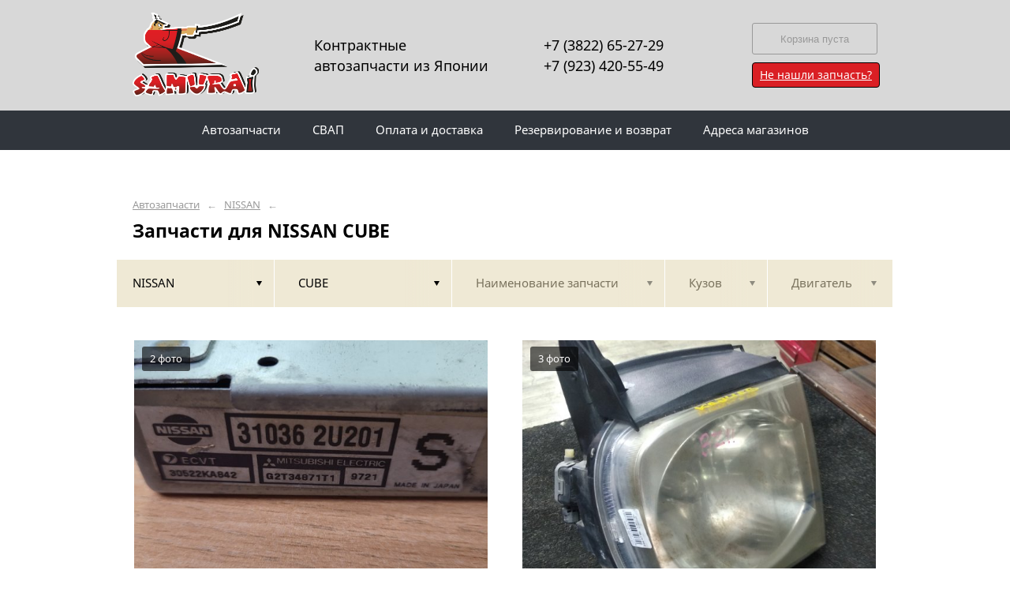

--- FILE ---
content_type: text/html; charset=UTF-8
request_url: https://samuraitrade.ru/nissan/cube/
body_size: 10455
content:
<!DOCTYPE html>
<html lang="ru">
<head>
    <title>Запчасти для NISSAN CUBE</title>
    <meta charset="utf-8">

    <!--meta http-equiv="Cache-Control" content="no-cache, no-store, must-revalidate" />
    <meta http-equiv="Pragma" content="no-cache" />
    <meta http-equiv="Expires" content="0" /-->

                <meta name="description" content="Запчасти для NISSAN CUBE – контрактные запчасти в наличии. Гарантия!" />
    

    
                        
    <meta name="viewport" content="width=device-width, maximum-scale=1.0">

    
                        
    <!-- <script src="https://ajax.googleapis.com/ajax/libs/jquery/1.11.3/jquery.min.js"></script> -->
    <script src="/js/jquery-1.11.3.min.js"></script>

    <!--[if lt IE 9]>
    <script src="/js/html5shiv.js"></script>
    <script type="text/javascript" src="/js/iefix.js"></script>

    <link rel="stylesheet" type="text/css" href="/css/iefix.css">
    <![endif]-->

    <!-- Add fancyBox -->
<!--    <link rel="stylesheet" href="/js/fancybox/jquery.fancybox.css?v=2.1.5" type="text/css" media="screen" />-->
<!--    <script type="text/javascript" src="/js/fancybox/jquery.fancybox.pack.js?v=2.1.5"></script>-->

    <link rel="stylesheet" type="text/css" href="/css/style.css?6">
    <link rel="stylesheet" type="text/css" href="/css/n.css">

    <link rel="stylesheet" href="/js/fancybox/jquery.fancybox.min.css" />
    <script src="/js/fancybox/jquery.fancybox.min.js"></script>
    
            <link rel="stylesheet" type="text/css" href="/custom/c293/custom.css?1571388792">
                <link rel="icon" sizes="16x16" href="/favicon.ico">
    


    
</head>
<body>
<div class="page__wrapper">
    <div class="page__content">

                    <section class="content">
                <div class="autoparts">
    <div class="page__layout page__layout_top">
                    <div class="breadcrumbs">
                                    <a href="/" class="breadcrumbs__link">Автозапчасти</a>
                    <span class="breadcrumbs__arrow">&larr;</span>
                                    <a href="/nissan/" class="breadcrumbs__link">NISSAN</a>
                    <span class="breadcrumbs__arrow">&larr;</span>
                
            </div>
        
        <h1 style="max-height: 25px; overflow: hidden">Запчасти для NISSAN CUBE</h1>

            </div>

    
<div class="filter">
    <div class="page__layout">
        <div class="filter-table">
            <div class="filter-table_cell first">
                <div class="filter-table-tab st-active" data-type="marks">
                    <span class="filter-table-tab__name">
                        NISSAN                    </span>
                </div>
            </div>

            <div class="filter-table_cell second">
                <div class="filter-table-tab st-active" data-type="models">
                    <span class="filter-table-tab__name">
                        CUBE                    </span>
                </div>
            </div>

            <div class="filter-table_cell third">
                <div class="filter-table-tab" data-type="partnames">
                    <span class="filter-table-tab__name">
                        Наименование запчасти                    </span>
                </div>
            </div>

            <div class="filter-table_cell fourth">
                <div class="filter-table-tab" data-type="bodys">
                    <span class="filter-table-tab__name">
                        Кузов                    </span>
                </div>
            </div>

            <div class="filter-table_cell fifth">
                <div class="filter-table-tab" data-type="motors">
                    <span class="filter-table-tab__name">
                        Двигатель                    </span>
                </div>
            </div>
        </div>

        <div class="filter-popup">
            <div class="filter-box" data-type="marks">
                <div class="filter-box_cell">
                    <div class="filter-box-header" style="border: none; padding: 0; margin-top: -35px;">
                        <div class="filter-box-header_cell">
                            &nbsp;
                        </div>

                        <div class="filter-box-header_cell" align="right">
                        </div>
                    </div>

                    <div class="search-flex">
                                                                                                            <div class="search-flex_cell" style="width: auto">
                                <ul class="search-main">
                                                        <li>
                                <a href="/audi/" data-mark="audi" class="search-main__link">
                                    AUDI                                </a>
                            </li>
                                                                                                            <li>
                                <a href="/bmw/" data-mark="bmw" class="search-main__link">
                                    BMW                                </a>
                            </li>
                                                                                                            <li>
                                <a href="/brp/" data-mark="brp" class="search-main__link">
                                    BRP                                </a>
                            </li>
                                                                                                            <li>
                                <a href="/buick/" data-mark="buick" class="search-main__link">
                                    BUICK                                </a>
                            </li>
                                                                                                            <li>
                                <a href="/chevrolet/" data-mark="chevrolet" class="search-main__link">
                                    CHEVROLET                                </a>
                            </li>
                                                                                                            <li>
                                <a href="/daihatsu/" data-mark="daihatsu" class="search-main__link">
                                    DAIHATSU                                </a>
                            </li>
                                                                                                            <li>
                                <a href="/ford/" data-mark="ford" class="search-main__link">
                                    FORD                                </a>
                            </li>
                                                            </ul>
                                </div>
                                                                                                                <div class="search-flex_cell" style="width: auto">
                                <ul class="search-main">
                                                        <li>
                                <a href="/gaz/" data-mark="gaz" class="search-main__link">
                                    GAZ                                </a>
                            </li>
                                                                                                            <li>
                                <a href="/honda/" data-mark="honda" class="search-main__link">
                                    HONDA                                </a>
                            </li>
                                                                                                            <li>
                                <a href="/hyundai/" data-mark="hyundai" class="search-main__link">
                                    HYUNDAI                                </a>
                            </li>
                                                                                                            <li>
                                <a href="/infinity/" data-mark="infinity" class="search-main__link">
                                    INFINITY                                </a>
                            </li>
                                                                                                            <li>
                                <a href="/isuzu/" data-mark="isuzu" class="search-main__link">
                                    ISUZU                                </a>
                            </li>
                                                                                                            <li>
                                <a href="/jeep/" data-mark="jeep" class="search-main__link">
                                    JEEP                                </a>
                            </li>
                                                                                                            <li>
                                <a href="/kawasaki/" data-mark="kawasaki" class="search-main__link">
                                    KAWASAKI                                </a>
                            </li>
                                                            </ul>
                                </div>
                                                                                                                <div class="search-flex_cell" style="width: auto">
                                <ul class="search-main">
                                                        <li>
                                <a href="/kia/" data-mark="kia" class="search-main__link">
                                    KIA                                </a>
                            </li>
                                                                                                            <li>
                                <a href="/lada/" data-mark="lada" class="search-main__link">
                                    LADA                                </a>
                            </li>
                                                                                                            <li>
                                <a href="/land-rover/" data-mark="land-rover" class="search-main__link">
                                    LAND ROVER                                </a>
                            </li>
                                                                                                            <li>
                                <a href="/lexus/" data-mark="lexus" class="search-main__link">
                                    LEXUS                                </a>
                            </li>
                                                                                                            <li>
                                <a href="/mazda/" data-mark="mazda" class="search-main__link">
                                    MAZDA                                </a>
                            </li>
                                                                                                            <li>
                                <a href="/mercedes-benz/" data-mark="mercedes-benz" class="search-main__link">
                                    MERCEDES BENZ                                </a>
                            </li>
                                                                                                            <li>
                                <a href="/mitsubishi/" data-mark="mitsubishi" class="search-main__link">
                                    MITSUBISHI                                </a>
                            </li>
                                                            </ul>
                                </div>
                                                                                                                <div class="search-flex_cell" style="width: auto">
                                <ul class="search-main">
                                                        <li>
                                <a href="/mmc/" data-mark="mmc" class="search-main__link">
                                    MMC                                </a>
                            </li>
                                                                                                            <li>
                                <a href="/nissan/" data-mark="nissan" class="search-main__link st-active">
                                    NISSAN                                </a>
                            </li>
                                                                                                            <li>
                                <a href="/nlo/" data-mark="nlo" class="search-main__link">
                                    NLO                                </a>
                            </li>
                                                                                                            <li>
                                <a href="/opel/" data-mark="opel" class="search-main__link">
                                    OPEL                                </a>
                            </li>
                                                                                                            <li>
                                <a href="/peugeot/" data-mark="peugeot" class="search-main__link">
                                    PEUGEOT                                </a>
                            </li>
                                                                                                            <li>
                                <a href="/porsche/" data-mark="porsche" class="search-main__link">
                                    PORSCHE                                </a>
                            </li>
                                                                                                            <li>
                                <a href="/renault/" data-mark="renault" class="search-main__link">
                                    RENAULT                                </a>
                            </li>
                                                            </ul>
                                </div>
                                                                                                                <div class="search-flex_cell" style="width: auto">
                                <ul class="search-main">
                                                        <li>
                                <a href="/ssangyong/" data-mark="ssangyong" class="search-main__link">
                                    SSANGYONG                                </a>
                            </li>
                                                                                                            <li>
                                <a href="/subaru/" data-mark="subaru" class="search-main__link">
                                    SUBARU                                </a>
                            </li>
                                                                                                            <li>
                                <a href="/suzuki/" data-mark="suzuki" class="search-main__link">
                                    SUZUKI                                </a>
                            </li>
                                                                                                            <li>
                                <a href="/toyota/" data-mark="toyota" class="search-main__link">
                                    TOYOTA                                </a>
                            </li>
                                                                                                            <li>
                                <a href="/volkswagen/" data-mark="volkswagen" class="search-main__link">
                                    VOLKSWAGEN                                </a>
                            </li>
                                                                                                            <li>
                                <a href="/volvo/" data-mark="volvo" class="search-main__link">
                                    VOLVO                                </a>
                            </li>
                                                                                                            <li>
                                <a href="/yamaha/" data-mark="yamaha" class="search-main__link">
                                    YAMAHA                                </a>
                            </li>
                                                            </ul>
                                </div>
                                                                        </div>

                </div>
            </div>

            <div class="filter-box" data-type="models">
                <div class="filter-box_cell">

                                        <div class="filter-box-header">
                        <div class="filter-box-header_cell">
                            <label class="checkbox js-checkall">
                                <input type="checkbox" class="js-checkall" hidden />
                                <div class="checkbox-check"></div>
                                <span class="checkbox__title"><b>Выбрать все</b></span>
                            </label>
                        </div>

                        <div class="filter-box-header_cell" align="right">
                            <button class="button">Применить</button>
                        </div>
                    </div>
                    

                                        <div class="filter-flex">
                        
                                                                                    <div class="filter-flex_cell">
                            
                            <label class="checkbox">
                                <input type="checkbox" name="models" value="ad" hidden />
                                <div class="checkbox-check"></div>
                                <span class="checkbox__title">AD</span>
                            </label>

                            <br />

                                                                                
                            <label class="checkbox">
                                <input type="checkbox" name="models" value="almera-classic" hidden />
                                <div class="checkbox-check"></div>
                                <span class="checkbox__title">ALMERA CLASSIC</span>
                            </label>

                            <br />

                                                                                
                            <label class="checkbox">
                                <input type="checkbox" name="models" value="avenir" hidden />
                                <div class="checkbox-check"></div>
                                <span class="checkbox__title">AVENIR</span>
                            </label>

                            <br />

                                                                                
                            <label class="checkbox">
                                <input type="checkbox" name="models" value="bluebird" hidden />
                                <div class="checkbox-check"></div>
                                <span class="checkbox__title">BLUEBIRD</span>
                            </label>

                            <br />

                                                                                
                            <label class="checkbox">
                                <input type="checkbox" name="models" value="bluebird-sylphy" hidden />
                                <div class="checkbox-check"></div>
                                <span class="checkbox__title">BLUEBIRD SYLPHY</span>
                            </label>

                            <br />

                                                                                
                            <label class="checkbox">
                                <input type="checkbox" name="models" value="cedric" hidden />
                                <div class="checkbox-check"></div>
                                <span class="checkbox__title">CEDRIC</span>
                            </label>

                            <br />

                                                                                
                            <label class="checkbox">
                                <input type="checkbox" name="models" value="cefiro" hidden />
                                <div class="checkbox-check"></div>
                                <span class="checkbox__title">CEFIRO</span>
                            </label>

                            <br />

                                                                                
                            <label class="checkbox">
                                <input type="checkbox" name="models" value="corsa" hidden />
                                <div class="checkbox-check"></div>
                                <span class="checkbox__title">CORSA</span>
                            </label>

                            <br />

                                                            </div>
                                                                                                                <div class="filter-flex_cell">
                            
                            <label class="checkbox st-active">
                                <input type="checkbox" name="models" value="cube" hidden checked />
                                <div class="checkbox-check"></div>
                                <span class="checkbox__title">CUBE</span>
                            </label>

                            <br />

                                                                                
                            <label class="checkbox">
                                <input type="checkbox" name="models" value="elgrand" hidden />
                                <div class="checkbox-check"></div>
                                <span class="checkbox__title">ELGRAND</span>
                            </label>

                            <br />

                                                                                
                            <label class="checkbox">
                                <input type="checkbox" name="models" value="gloria" hidden />
                                <div class="checkbox-check"></div>
                                <span class="checkbox__title">GLORIA</span>
                            </label>

                            <br />

                                                                                
                            <label class="checkbox">
                                <input type="checkbox" name="models" value="juke" hidden />
                                <div class="checkbox-check"></div>
                                <span class="checkbox__title">JUKE</span>
                            </label>

                            <br />

                                                                                
                            <label class="checkbox">
                                <input type="checkbox" name="models" value="largo" hidden />
                                <div class="checkbox-check"></div>
                                <span class="checkbox__title">LARGO</span>
                            </label>

                            <br />

                                                                                
                            <label class="checkbox">
                                <input type="checkbox" name="models" value="laurel" hidden />
                                <div class="checkbox-check"></div>
                                <span class="checkbox__title">LAUREL</span>
                            </label>

                            <br />

                                                                                
                            <label class="checkbox">
                                <input type="checkbox" name="models" value="liberty" hidden />
                                <div class="checkbox-check"></div>
                                <span class="checkbox__title">LIBERTY</span>
                            </label>

                            <br />

                                                                                
                            <label class="checkbox">
                                <input type="checkbox" name="models" value="march" hidden />
                                <div class="checkbox-check"></div>
                                <span class="checkbox__title">MARCH</span>
                            </label>

                            <br />

                                                            </div>
                                                                                                                <div class="filter-flex_cell">
                            
                            <label class="checkbox">
                                <input type="checkbox" name="models" value="murano" hidden />
                                <div class="checkbox-check"></div>
                                <span class="checkbox__title">MURANO</span>
                            </label>

                            <br />

                                                                                
                            <label class="checkbox">
                                <input type="checkbox" name="models" value="note" hidden />
                                <div class="checkbox-check"></div>
                                <span class="checkbox__title">NOTE</span>
                            </label>

                            <br />

                                                                                
                            <label class="checkbox">
                                <input type="checkbox" name="models" value="pathfinder" hidden />
                                <div class="checkbox-check"></div>
                                <span class="checkbox__title">PATHFINDER</span>
                            </label>

                            <br />

                                                                                
                            <label class="checkbox">
                                <input type="checkbox" name="models" value="prairie-joy" hidden />
                                <div class="checkbox-check"></div>
                                <span class="checkbox__title">PRAIRIE JOY</span>
                            </label>

                            <br />

                                                                                
                            <label class="checkbox">
                                <input type="checkbox" name="models" value="presage" hidden />
                                <div class="checkbox-check"></div>
                                <span class="checkbox__title">PRESAGE</span>
                            </label>

                            <br />

                                                                                
                            <label class="checkbox">
                                <input type="checkbox" name="models" value="presea" hidden />
                                <div class="checkbox-check"></div>
                                <span class="checkbox__title">PRESEA</span>
                            </label>

                            <br />

                                                                                
                            <label class="checkbox">
                                <input type="checkbox" name="models" value="pressage" hidden />
                                <div class="checkbox-check"></div>
                                <span class="checkbox__title">PRESSAGE</span>
                            </label>

                            <br />

                                                                                
                            <label class="checkbox">
                                <input type="checkbox" name="models" value="primera" hidden />
                                <div class="checkbox-check"></div>
                                <span class="checkbox__title">PRIMERA</span>
                            </label>

                            <br />

                                                            </div>
                                                                                                                <div class="filter-flex_cell">
                            
                            <label class="checkbox">
                                <input type="checkbox" name="models" value="pulsar" hidden />
                                <div class="checkbox-check"></div>
                                <span class="checkbox__title">PULSAR</span>
                            </label>

                            <br />

                                                                                
                            <label class="checkbox">
                                <input type="checkbox" name="models" value="qashqai" hidden />
                                <div class="checkbox-check"></div>
                                <span class="checkbox__title">QASHQAI</span>
                            </label>

                            <br />

                                                                                
                            <label class="checkbox">
                                <input type="checkbox" name="models" value="rasheen" hidden />
                                <div class="checkbox-check"></div>
                                <span class="checkbox__title">RASHEEN</span>
                            </label>

                            <br />

                                                                                
                            <label class="checkbox">
                                <input type="checkbox" name="models" value="rnessa" hidden />
                                <div class="checkbox-check"></div>
                                <span class="checkbox__title">RNESSA</span>
                            </label>

                            <br />

                                                                                
                            <label class="checkbox">
                                <input type="checkbox" name="models" value="serena" hidden />
                                <div class="checkbox-check"></div>
                                <span class="checkbox__title">SERENA</span>
                            </label>

                            <br />

                                                                                
                            <label class="checkbox">
                                <input type="checkbox" name="models" value="skyline" hidden />
                                <div class="checkbox-check"></div>
                                <span class="checkbox__title">SKYLINE</span>
                            </label>

                            <br />

                                                                                
                            <label class="checkbox">
                                <input type="checkbox" name="models" value="stagea" hidden />
                                <div class="checkbox-check"></div>
                                <span class="checkbox__title">STAGEA</span>
                            </label>

                            <br />

                                                                                
                            <label class="checkbox">
                                <input type="checkbox" name="models" value="sunny" hidden />
                                <div class="checkbox-check"></div>
                                <span class="checkbox__title">SUNNY</span>
                            </label>

                            <br />

                                                            </div>
                                                                                                                <div class="filter-flex_cell">
                            
                            <label class="checkbox">
                                <input type="checkbox" name="models" value="teana" hidden />
                                <div class="checkbox-check"></div>
                                <span class="checkbox__title">TEANA</span>
                            </label>

                            <br />

                                                                                
                            <label class="checkbox">
                                <input type="checkbox" name="models" value="terrano" hidden />
                                <div class="checkbox-check"></div>
                                <span class="checkbox__title">TERRANO</span>
                            </label>

                            <br />

                                                                                
                            <label class="checkbox">
                                <input type="checkbox" name="models" value="tiida" hidden />
                                <div class="checkbox-check"></div>
                                <span class="checkbox__title">TIIDA</span>
                            </label>

                            <br />

                                                                                
                            <label class="checkbox">
                                <input type="checkbox" name="models" value="tiida-latio" hidden />
                                <div class="checkbox-check"></div>
                                <span class="checkbox__title">TIIDA LATIO</span>
                            </label>

                            <br />

                                                                                
                            <label class="checkbox">
                                <input type="checkbox" name="models" value="tino" hidden />
                                <div class="checkbox-check"></div>
                                <span class="checkbox__title">TINO</span>
                            </label>

                            <br />

                                                                                
                            <label class="checkbox">
                                <input type="checkbox" name="models" value="wingroad" hidden />
                                <div class="checkbox-check"></div>
                                <span class="checkbox__title">WINGROAD</span>
                            </label>

                            <br />

                                                                                
                            <label class="checkbox">
                                <input type="checkbox" name="models" value="x-trail" hidden />
                                <div class="checkbox-check"></div>
                                <span class="checkbox__title">X-TRAIL</span>
                            </label>

                            <br />

                                                                                
                            <label class="checkbox">
                                <input type="checkbox" name="models" value="xtrail" hidden />
                                <div class="checkbox-check"></div>
                                <span class="checkbox__title">XTRAIL</span>
                            </label>

                            <br />

                                                            </div>
                                                                        </div>
                                    </div>
            </div>

            <div class="filter-box js-partnames" data-type="partnames" style="min-width: 580px;">
                <div class="filter-box_cell">
                    

                    <div class="filter-box-header non-border" style="/*display:none*/">
                        <div class="filter-box-header_cell" style="visibility: hidden">
                            <div class="search-type">
                                <div class="search-type_item cat"></div>
                                <div class="search-type_item all st-active"></div>
                            </div>
                        </div>
                    </div>



                    <div class="filter-flex">
                        <div class="search-toggle">
                                                            <div class="search-toggle-frame" style="/*display: block;*/">
                                    <div class="search-flex">

                                                                                                                                    <div class="search-flex_cell">
                                            
                                            <span class="search-list__title">Другие запчасти</span>

                                            <ul class="search-list">
                                                                                                    <li class="search-list_item">
                                                        <a href="/nissan/cube/amortizator-zadney-dveri/" class="search-list__link">
                                                            <b>Амортизатор задней двери</b>                                                         </a>
                                                    </li>
                                                                                                    <li class="search-list_item">
                                                        <a href="/nissan/cube/blok-upr-steklopodemnikami/" class="search-list__link">
                                                            <b>Блок упр. стеклоподьемниками</b>                                                         </a>
                                                    </li>
                                                                                                    <li class="search-list_item">
                                                        <a href="/nissan/cube/blok-upravleniya-akpp/" class="search-list__link">
                                                            <b>Блок управления АКПП</b>                                                         </a>
                                                    </li>
                                                                                                    <li class="search-list_item">
                                                        <a href="/nissan/cube/bolt-golovki/" class="search-list__link">
                                                            <b>Болт головки</b>                                                         </a>
                                                    </li>
                                                                                                    <li class="search-list_item">
                                                        <a href="/nissan/cube/broneprovod/" class="search-list__link">
                                                            <b>Бронепровод</b>                                                         </a>
                                                    </li>
                                                                                                    <li class="search-list_item">
                                                        <a href="/nissan/cube/vetrovik/" class="search-list__link">
                                                            <b>Ветровик</b>                                                         </a>
                                                    </li>
                                                                                                    <li class="search-list_item">
                                                        <a href="/nissan/cube/glavnyy-tormoznoy-cilindr/" class="search-list__link">
                                                            <b>Главный тормозной цилиндр</b>                                                         </a>
                                                    </li>
                                                                                                    <li class="search-list_item">
                                                        <a href="/nissan/cube/dver/" class="search-list__link">
                                                            <b>Дверь</b>                                                         </a>
                                                    </li>
                                                                                                    <li class="search-list_item">
                                                        <a href="/nissan/cube/dver-5-ya/" class="search-list__link">
                                                            <b>Дверь 5-я</b>                                                         </a>
                                                    </li>
                                                                                                    <li class="search-list_item">
                                                        <a href="/nissan/cube/dinamik/" class="search-list__link">
                                                            <b>Динамик</b>                                                         </a>
                                                    </li>
                                                                                                    <li class="search-list_item">
                                                        <a href="/nissan/cube/kolenval/" class="search-list__link">
                                                            <b>Коленвал</b>                                                         </a>
                                                    </li>
                                                                                                    <li class="search-list_item">
                                                        <a href="/nissan/cube/kollektor-vpusknoy/" class="search-list__link">
                                                            <b>Коллектор впускной</b>                                                         </a>
                                                    </li>
                                                                                                    <li class="search-list_item">
                                                        <a href="/nissan/cube/kosa-dvs/" class="search-list__link">
                                                            <b>Коса двс</b>                                                         </a>
                                                    </li>
                                                                                                    <li class="search-list_item">
                                                        <a href="/nissan/cube/kreplenie-kapota/" class="search-list__link">
                                                            <b>Крепление капота</b>                                                         </a>
                                                    </li>
                                                                                                    <li class="search-list_item">
                                                        <a href="/nissan/cube/lyuchok-benzobaka/" class="search-list__link">
                                                            <b>Лючок бензобака</b>                                                         </a>
                                                    </li>
                                                                                                    <li class="search-list_item">
                                                        <a href="/nissan/cube/nasos-maslyanyy/" class="search-list__link">
                                                            <b>Насос масляный</b>                                                         </a>
                                                    </li>
                                                                                                    <li class="search-list_item">
                                                        <a href="/nissan/cube/obshivka-dveri/" class="search-list__link">
                                                            <b>Обшивка двери</b>                                                         </a>
                                                    </li>
                                                                                                    <li class="search-list_item">
                                                        <a href="/nissan/cube/ogranichitel-dveri/" class="search-list__link">
                                                            <b>Ограничитель двери</b>                                                         </a>
                                                    </li>
                                                                                                    <li class="search-list_item">
                                                        <a href="/nissan/cube/porshen/" class="search-list__link">
                                                            <b>Поршень</b>                                                         </a>
                                                    </li>
                                                                                                    <li class="search-list_item">
                                                        <a href="/nissan/cube/privod/" class="search-list__link">
                                                            <b>Привод</b>                                                         </a>
                                                    </li>
                                                                                                    <li class="search-list_item">
                                                        <a href="/nissan/cube/ruchka-dveri-vneshnyaya/" class="search-list__link">
                                                            <b>Ручка двери внешняя</b>                                                         </a>
                                                    </li>
                                                                                                    <li class="search-list_item">
                                                        <a href="/nissan/cube/ruchka-pyatoy-dveri/" class="search-list__link">
                                                            <b>Ручка пятой двери</b>                                                         </a>
                                                    </li>
                                                                                                    <li class="search-list_item">
                                                        <a href="/nissan/cube/steklo/" class="search-list__link">
                                                            <b>Стекло</b>                                                         </a>
                                                    </li>
                                                                                                    <li class="search-list_item">
                                                        <a href="/nissan/cube/steklo-sobachnika/" class="search-list__link">
                                                            <b>Стекло собачника</b>                                                         </a>
                                                    </li>
                                                                                                    <li class="search-list_item">
                                                        <a href="/nissan/cube/steklopodemnik/" class="search-list__link">
                                                            <b>Стеклоподъемник</b>                                                         </a>
                                                    </li>
                                                                                                    <li class="search-list_item">
                                                        <a href="/nissan/cube/stop/" class="search-list__link">
                                                            <b>Стоп</b>                                                         </a>
                                                    </li>
                                                                                                    <li class="search-list_item">
                                                        <a href="/nissan/cube/tormoznoy-baraban/" class="search-list__link">
                                                            <b>Тормозной барабан</b>                                                         </a>
                                                    </li>
                                                                                                    <li class="search-list_item">
                                                        <a href="/nissan/cube/tros-benzobaka/" class="search-list__link">
                                                            <b>Трос бензобака</b>                                                         </a>
                                                    </li>
                                                                                                    <li class="search-list_item">
                                                        <a href="/nissan/cube/trosik-gaza/" class="search-list__link">
                                                            <b>Тросик газа</b>                                                         </a>
                                                    </li>
                                                                                                    <li class="search-list_item">
                                                        <a href="/nissan/cube/fara/" class="search-list__link">
                                                            <b>Фара</b>                                                         </a>
                                                    </li>
                                                                                                    <li class="search-list_item">
                                                        <a href="/nissan/cube/fortochka-dveri/" class="search-list__link">
                                                            <b>Форточка двери</b>                                                         </a>
                                                    </li>
                                                                                            </ul>

                                                                                            </div>
                                                                                    
                                    </div>
                                </div>
                            
                                                            <div class="search-toggle-frame" style="display: block;">
                                    <div class="search-flex">

                                                                                                                                    <div class="search-flex_cell">
                                            
                                            <span class="search-list__letter">А</span>

                                            <ul class="search-list">
                                                                                                    <li class="search-list_item">
                                                        <a href="/nissan/cube/amortizator-zadney-dveri/" class="search-list__link">
                                                            <b>Амортизатор задней двери</b>                                                         </a>
                                                    </li>
                                                                                            </ul>

                                                                                                                                
                                            <span class="search-list__letter">Б</span>

                                            <ul class="search-list">
                                                                                                    <li class="search-list_item">
                                                        <a href="/nissan/cube/blok-upr-steklopodemnikami/" class="search-list__link">
                                                            <b>Блок упр. стеклоподьемниками</b>                                                         </a>
                                                    </li>
                                                                                                    <li class="search-list_item">
                                                        <a href="/nissan/cube/blok-upravleniya-akpp/" class="search-list__link">
                                                            <b>Блок управления АКПП</b>                                                         </a>
                                                    </li>
                                                                                                    <li class="search-list_item">
                                                        <a href="/nissan/cube/bolt-golovki/" class="search-list__link">
                                                            <b>Болт головки</b>                                                         </a>
                                                    </li>
                                                                                                    <li class="search-list_item">
                                                        <a href="/nissan/cube/broneprovod/" class="search-list__link">
                                                            <b>Бронепровод</b>                                                         </a>
                                                    </li>
                                                                                            </ul>

                                                                                                                                
                                            <span class="search-list__letter">В</span>

                                            <ul class="search-list">
                                                                                                    <li class="search-list_item">
                                                        <a href="/nissan/cube/vetrovik/" class="search-list__link">
                                                            <b>Ветровик</b>                                                         </a>
                                                    </li>
                                                                                            </ul>

                                                                                                                                
                                            <span class="search-list__letter">Г</span>

                                            <ul class="search-list">
                                                                                                    <li class="search-list_item">
                                                        <a href="/nissan/cube/glavnyy-tormoznoy-cilindr/" class="search-list__link">
                                                            <b>Главный тормозной цилиндр</b>                                                         </a>
                                                    </li>
                                                                                            </ul>

                                                                                                                                
                                            <span class="search-list__letter">Д</span>

                                            <ul class="search-list">
                                                                                                    <li class="search-list_item">
                                                        <a href="/nissan/cube/dver/" class="search-list__link">
                                                            <b>Дверь</b>                                                         </a>
                                                    </li>
                                                                                                    <li class="search-list_item">
                                                        <a href="/nissan/cube/dver-5-ya/" class="search-list__link">
                                                            <b>Дверь 5-я</b>                                                         </a>
                                                    </li>
                                                                                                    <li class="search-list_item">
                                                        <a href="/nissan/cube/dinamik/" class="search-list__link">
                                                            <b>Динамик</b>                                                         </a>
                                                    </li>
                                                                                            </ul>

                                                                                            </div>
                                                                                                                                                                                <div class="search-flex_cell">
                                            
                                            <span class="search-list__letter">К</span>

                                            <ul class="search-list">
                                                                                                    <li class="search-list_item">
                                                        <a href="/nissan/cube/kolenval/" class="search-list__link">
                                                            <b>Коленвал</b>                                                         </a>
                                                    </li>
                                                                                                    <li class="search-list_item">
                                                        <a href="/nissan/cube/kollektor-vpusknoy/" class="search-list__link">
                                                            <b>Коллектор впускной</b>                                                         </a>
                                                    </li>
                                                                                                    <li class="search-list_item">
                                                        <a href="/nissan/cube/kosa-dvs/" class="search-list__link">
                                                            <b>Коса двс</b>                                                         </a>
                                                    </li>
                                                                                                    <li class="search-list_item">
                                                        <a href="/nissan/cube/kreplenie-kapota/" class="search-list__link">
                                                            <b>Крепление капота</b>                                                         </a>
                                                    </li>
                                                                                            </ul>

                                                                                                                                
                                            <span class="search-list__letter">Л</span>

                                            <ul class="search-list">
                                                                                                    <li class="search-list_item">
                                                        <a href="/nissan/cube/lyuchok-benzobaka/" class="search-list__link">
                                                            <b>Лючок бензобака</b>                                                         </a>
                                                    </li>
                                                                                            </ul>

                                                                                                                                
                                            <span class="search-list__letter">Н</span>

                                            <ul class="search-list">
                                                                                                    <li class="search-list_item">
                                                        <a href="/nissan/cube/nasos-maslyanyy/" class="search-list__link">
                                                            <b>Насос масляный</b>                                                         </a>
                                                    </li>
                                                                                            </ul>

                                                                                                                                
                                            <span class="search-list__letter">О</span>

                                            <ul class="search-list">
                                                                                                    <li class="search-list_item">
                                                        <a href="/nissan/cube/obshivka-dveri/" class="search-list__link">
                                                            <b>Обшивка двери</b>                                                         </a>
                                                    </li>
                                                                                                    <li class="search-list_item">
                                                        <a href="/nissan/cube/ogranichitel-dveri/" class="search-list__link">
                                                            <b>Ограничитель двери</b>                                                         </a>
                                                    </li>
                                                                                            </ul>

                                                                                                                                
                                            <span class="search-list__letter">П</span>

                                            <ul class="search-list">
                                                                                                    <li class="search-list_item">
                                                        <a href="/nissan/cube/porshen/" class="search-list__link">
                                                            <b>Поршень</b>                                                         </a>
                                                    </li>
                                                                                                    <li class="search-list_item">
                                                        <a href="/nissan/cube/privod/" class="search-list__link">
                                                            <b>Привод</b>                                                         </a>
                                                    </li>
                                                                                            </ul>

                                                                                            </div>
                                                                                                                                                                                <div class="search-flex_cell">
                                            
                                            <span class="search-list__letter">Р</span>

                                            <ul class="search-list">
                                                                                                    <li class="search-list_item">
                                                        <a href="/nissan/cube/ruchka-dveri-vneshnyaya/" class="search-list__link">
                                                            <b>Ручка двери внешняя</b>                                                         </a>
                                                    </li>
                                                                                                    <li class="search-list_item">
                                                        <a href="/nissan/cube/ruchka-pyatoy-dveri/" class="search-list__link">
                                                            <b>Ручка пятой двери</b>                                                         </a>
                                                    </li>
                                                                                            </ul>

                                                                                                                                
                                            <span class="search-list__letter">С</span>

                                            <ul class="search-list">
                                                                                                    <li class="search-list_item">
                                                        <a href="/nissan/cube/steklo/" class="search-list__link">
                                                            <b>Стекло</b>                                                         </a>
                                                    </li>
                                                                                                    <li class="search-list_item">
                                                        <a href="/nissan/cube/steklo-sobachnika/" class="search-list__link">
                                                            <b>Стекло собачника</b>                                                         </a>
                                                    </li>
                                                                                                    <li class="search-list_item">
                                                        <a href="/nissan/cube/steklopodemnik/" class="search-list__link">
                                                            <b>Стеклоподъемник</b>                                                         </a>
                                                    </li>
                                                                                                    <li class="search-list_item">
                                                        <a href="/nissan/cube/stop/" class="search-list__link">
                                                            <b>Стоп</b>                                                         </a>
                                                    </li>
                                                                                            </ul>

                                                                                                                                
                                            <span class="search-list__letter">Т</span>

                                            <ul class="search-list">
                                                                                                    <li class="search-list_item">
                                                        <a href="/nissan/cube/tormoznoy-baraban/" class="search-list__link">
                                                            <b>Тормозной барабан</b>                                                         </a>
                                                    </li>
                                                                                                    <li class="search-list_item">
                                                        <a href="/nissan/cube/tros-benzobaka/" class="search-list__link">
                                                            <b>Трос бензобака</b>                                                         </a>
                                                    </li>
                                                                                                    <li class="search-list_item">
                                                        <a href="/nissan/cube/trosik-gaza/" class="search-list__link">
                                                            <b>Тросик газа</b>                                                         </a>
                                                    </li>
                                                                                            </ul>

                                                                                                                                
                                            <span class="search-list__letter">Ф</span>

                                            <ul class="search-list">
                                                                                                    <li class="search-list_item">
                                                        <a href="/nissan/cube/fara/" class="search-list__link">
                                                            <b>Фара</b>                                                         </a>
                                                    </li>
                                                                                                    <li class="search-list_item">
                                                        <a href="/nissan/cube/fortochka-dveri/" class="search-list__link">
                                                            <b>Форточка двери</b>                                                         </a>
                                                    </li>
                                                                                            </ul>

                                                                                            </div>
                                                                                    
                                    </div>
                                </div>
                            
                        </div>
                    </div>
                </div>
            </div>

            <div class="filter-box st-right" data-type="bodys">
                <div class="filter-box_cell">
                                            <div class="filter-box-header">
                            <div class="filter-box-header_cell">
                                <label class="checkbox js-checkall st-active">
                                    <input type="checkbox" class="js-checkall" hidden checked="checked" />
                                    <div class="checkbox-check"></div>
                                    <span class="checkbox__title"><b>Выбрать все</b></span>
                                </label>
                            </div>

                            <div class="filter-box-header_cell" align="right">
                                <button class="button">Применить</button>
                            </div>
                        </div>
                    
                                            <div class="filter-flex">
                            
                                                                                                <div class="filter-flex_cell">
                                
                                <label class="checkbox">
                                    <input type="checkbox" name="marks" value="AZ10" hidden />
                                    <div class="checkbox-check"></div>
                                    <span class="checkbox__title">AZ10</span>
                                </label>

                                <br />

                                                                                            
                                <label class="checkbox">
                                    <input type="checkbox" name="marks" value="BZ10" hidden />
                                    <div class="checkbox-check"></div>
                                    <span class="checkbox__title">BZ10</span>
                                </label>

                                <br />

                                                                                            
                                <label class="checkbox">
                                    <input type="checkbox" name="marks" value="BZ11" hidden />
                                    <div class="checkbox-check"></div>
                                    <span class="checkbox__title">BZ11</span>
                                </label>

                                <br />

                                                                                            
                                <label class="checkbox">
                                    <input type="checkbox" name="marks" value="Z10" hidden />
                                    <div class="checkbox-check"></div>
                                    <span class="checkbox__title">Z10</span>
                                </label>

                                <br />

                                                                                            
                                <label class="checkbox">
                                    <input type="checkbox" name="marks" value="Z11" hidden />
                                    <div class="checkbox-check"></div>
                                    <span class="checkbox__title">Z11</span>
                                </label>

                                <br />

                                                                    </div>
                                                                                    </div>
                                    </div>
            </div>

            <div class="filter-box st-right" data-type="motors">
                <div class="filter-box_cell">

                                        <div class="filter-box-header">
                        <div class="filter-box-header_cell">
                            <label class="checkbox js-checkall st-active">
                                <input type="checkbox" class="js-checkall" hidden checked="checked" />
                                <div class="checkbox-check"></div>
                                <span class="checkbox__title"><b>Выбрать все</b></span>
                            </label>
                        </div>

                        <div class="filter-box-header_cell" align="right">
                            <button class="button">Применить</button>
                        </div>
                    </div>
                    

                                            <div class="filter-flex">
                            
                                                                                                <div class="filter-flex_cell">
                                
                                <label class="checkbox">
                                    <input type="checkbox" name="marks" value="CG13DE" hidden />
                                    <div class="checkbox-check"></div>
                                    <span class="checkbox__title">CG13DE</span>
                                </label>

                                <br />

                                                                                            
                                <label class="checkbox">
                                    <input type="checkbox" name="marks" value="CGA3" hidden />
                                    <div class="checkbox-check"></div>
                                    <span class="checkbox__title">CGA3</span>
                                </label>

                                <br />

                                                                                            
                                <label class="checkbox">
                                    <input type="checkbox" name="marks" value="CGA3DE" hidden />
                                    <div class="checkbox-check"></div>
                                    <span class="checkbox__title">CGA3DE</span>
                                </label>

                                <br />

                                                                    </div>
                                                                                    </div>
                                    </div>
            </div>
        </div>
    </div>
</div>
    




<div class="pads">
    <div class="page__layout">
                <div class="pads-table">
            
                        <div class="pads_row">
                            <div class="pads_cell">
                    <div class="pads-box">
                        <div class="pads-box-row">
                            <div class="pads-box_image">
                                                                    <img src="https://3fb394a7-cdc0-4e09-a75f-727196cc50fd.selcdn.net/pub/c293/productphoto/0000/14/0000_14_400.jpg" title="Блок управления акпп NISSAN CUBE Z10 CG13DE (б/у)" alt="Блок управления акпп NISSAN CUBE Z10 CG13DE (б/у)">
                                    <span class="pads-box_image__caption">2 фото</span>
                                                            </div>

                            <div class="pads-box__layout">
                                <a href="/nissan/cube/blok-upravleniya-akpp/blok-upravleniya-akpp-nissan-cube-z10-cg13de-b-u-10203/" class="pads-box__title">Блок управления акпп NISSAN CUBE Z10 CG13DE (б/у)</a>

                                <div class="pads-tags">
                                                                            <div class="pads-tags__item">
                                            NISSAN                                            CUBE                                        </div>
                                                                                                                <div class="pads-tags__item">Z10</div>
                                                                                                                <div class="pads-tags__item">CG13DE</div>
                                                                                                            <div class="pads-tags__item">31036-2u201</div>                                                                    </div>
                            </div>
                        </div>

                        <div class="pads-box-footer" onclick="window.location.href = '/nissan/cube/blok-upravleniya-akpp/blok-upravleniya-akpp-nissan-cube-z10-cg13de-b-u-10203/';">
                            <div class="pads-box__layout">
                                <div class="pads-box-table">
                                    <div class="pads-box-table_cell">
                                        <span class="pads-box__cost">
                                            2 500                                            ₽                                        </span>

                                                                                                                            <span class="pads-box__has" style="line-height: 16px">На складе в г.Томск</span>
                                                                            </div>

                                    <div class="pads-box-table_cell" align="right">
                                        <button class="button">Подробнее</button>
                                                                            </div>
                                </div>
                            </div>
                        </div>
                    </div>
                </div>

            
            
                            <div class="pads_cell">
                    <div class="pads-box">
                        <div class="pads-box-row">
                            <div class="pads-box_image">
                                                                    <img src="https://3fb394a7-cdc0-4e09-a75f-727196cc50fd.selcdn.net/pub/c293/productphoto/0000/12/0000_12_737.jpg" title="Фара NISSAN CUBE BZ11 правая (б/у)" alt="Фара NISSAN CUBE BZ11 правая (б/у)">
                                    <span class="pads-box_image__caption">3 фото</span>
                                                            </div>

                            <div class="pads-box__layout">
                                <a href="/nissan/cube/fara/fara-nissan-cube-bz11-prav-b-u-9139/" class="pads-box__title">Фара NISSAN CUBE BZ11 правая (б/у)</a>

                                <div class="pads-tags">
                                                                            <div class="pads-tags__item">
                                            NISSAN                                            CUBE                                        </div>
                                                                                                                <div class="pads-tags__item">BZ11</div>
                                                                                                                                                <div class="pads-tags__item">17-13</div>                                                                    </div>
                            </div>
                        </div>

                        <div class="pads-box-footer" onclick="window.location.href = '/nissan/cube/fara/fara-nissan-cube-bz11-prav-b-u-9139/';">
                            <div class="pads-box__layout">
                                <div class="pads-box-table">
                                    <div class="pads-box-table_cell">
                                        <span class="pads-box__cost">
                                            2 500                                            ₽                                        </span>

                                                                                                                            <span class="pads-box__has" style="line-height: 16px">На складе в г.Томск</span>
                                                                            </div>

                                    <div class="pads-box-table_cell" align="right">
                                        <button class="button">Подробнее</button>
                                                                            </div>
                                </div>
                            </div>
                        </div>
                    </div>
                </div>

                                            </div>
            
            
                        <div class="pads_row">
                            <div class="pads_cell">
                    <div class="pads-box">
                        <div class="pads-box-row">
                            <div class="pads-box_image">
                                                                    <img src="https://3fb394a7-cdc0-4e09-a75f-727196cc50fd.selcdn.net/pub/c293/productphoto/0000/12/0000_12_524.jpg" title="Трос бензобака NISSAN CUBE AZ10 (б/у)" alt="Трос бензобака NISSAN CUBE AZ10 (б/у)">
                                    <span class="pads-box_image__caption">1 фото</span>
                                                            </div>

                            <div class="pads-box__layout">
                                <a href="/nissan/cube/tros-benzobaka/tros-benzobaka-nissan-cube-az10-b-u-9030/" class="pads-box__title">Трос бензобака NISSAN CUBE AZ10 (б/у)</a>

                                <div class="pads-tags">
                                                                            <div class="pads-tags__item">
                                            NISSAN                                            CUBE                                        </div>
                                                                                                                <div class="pads-tags__item">AZ10</div>
                                                                                                                                                <div class="pads-tags__item">788222U700</div>                                                                    </div>
                            </div>
                        </div>

                        <div class="pads-box-footer" onclick="window.location.href = '/nissan/cube/tros-benzobaka/tros-benzobaka-nissan-cube-az10-b-u-9030/';">
                            <div class="pads-box__layout">
                                <div class="pads-box-table">
                                    <div class="pads-box-table_cell">
                                        <span class="pads-box__cost">
                                            1 000                                            ₽                                        </span>

                                                                                                                            <span class="pads-box__has" style="line-height: 16px">На складе в г.Томск</span>
                                                                            </div>

                                    <div class="pads-box-table_cell" align="right">
                                        <button class="button">Подробнее</button>
                                                                            </div>
                                </div>
                            </div>
                        </div>
                    </div>
                </div>

            
            
                            <div class="pads_cell">
                    <div class="pads-box">
                        <div class="pads-box-row">
                            <div class="pads-box_image">
                                                                    <img src="https://3fb394a7-cdc0-4e09-a75f-727196cc50fd.selcdn.net/pub/c293/productphoto/0000/09/0000_09_116.jpg" title="Динамик NISSAN CUBE BZ10 задний правый (б/у)" alt="Динамик NISSAN CUBE BZ10 задний правый (б/у)">
                                    <span class="pads-box_image__caption">1 фото</span>
                                                            </div>

                            <div class="pads-box__layout">
                                <a href="/nissan/cube/dinamik/dinamik-nissan-cube-bz10-zadn-prav-b-u-6920/" class="pads-box__title">Динамик NISSAN CUBE BZ10 задний правый (б/у)</a>

                                <div class="pads-tags">
                                                                            <div class="pads-tags__item">
                                            NISSAN                                            CUBE                                        </div>
                                                                                                                <div class="pads-tags__item">BZ10</div>
                                                                                                                                                                                                                    </div>
                            </div>
                        </div>

                        <div class="pads-box-footer" onclick="window.location.href = '/nissan/cube/dinamik/dinamik-nissan-cube-bz10-zadn-prav-b-u-6920/';">
                            <div class="pads-box__layout">
                                <div class="pads-box-table">
                                    <div class="pads-box-table_cell">
                                        <span class="pads-box__cost">
                                            1 000                                            ₽                                        </span>

                                                                                                                            <span class="pads-box__has" style="line-height: 16px">На складе в г.Томск</span>
                                                                            </div>

                                    <div class="pads-box-table_cell" align="right">
                                        <button class="button">Подробнее</button>
                                                                            </div>
                                </div>
                            </div>
                        </div>
                    </div>
                </div>

                                            </div>
            
            
                        <div class="pads_row">
                            <div class="pads_cell">
                    <div class="pads-box">
                        <div class="pads-box-row">
                            <div class="pads-box_image">
                                                                    <img src="https://3fb394a7-cdc0-4e09-a75f-727196cc50fd.selcdn.net/pub/c293/productphoto/0000/09/0000_09_113.jpg" title="Обшивка двери NISSAN CUBE BZ11 задняя правая (б/у)" alt="Обшивка двери NISSAN CUBE BZ11 задняя правая (б/у)">
                                    <span class="pads-box_image__caption">1 фото</span>
                                                            </div>

                            <div class="pads-box__layout">
                                <a href="/nissan/cube/obshivka-dveri/obshivka-dveri-nissan-cube-bz11-zadn-prav-b-u-6918/" class="pads-box__title">Обшивка двери NISSAN CUBE BZ11 задняя правая (б/у)</a>

                                <div class="pads-tags">
                                                                            <div class="pads-tags__item">
                                            NISSAN                                            CUBE                                        </div>
                                                                                                                <div class="pads-tags__item">BZ11</div>
                                                                                                                                                                                                                    </div>
                            </div>
                        </div>

                        <div class="pads-box-footer" onclick="window.location.href = '/nissan/cube/obshivka-dveri/obshivka-dveri-nissan-cube-bz11-zadn-prav-b-u-6918/';">
                            <div class="pads-box__layout">
                                <div class="pads-box-table">
                                    <div class="pads-box-table_cell">
                                        <span class="pads-box__cost">
                                            500                                            ₽                                        </span>

                                                                                                                            <span class="pads-box__has" style="line-height: 16px">На складе в г.Томск</span>
                                                                            </div>

                                    <div class="pads-box-table_cell" align="right">
                                        <button class="button">Подробнее</button>
                                                                            </div>
                                </div>
                            </div>
                        </div>
                    </div>
                </div>

            
            
                            <div class="pads_cell">
                    <div class="pads-box">
                        <div class="pads-box-row">
                            <div class="pads-box_image">
                                                                    <img src="https://3fb394a7-cdc0-4e09-a75f-727196cc50fd.selcdn.net/pub/c293/productphoto/0000/09/0000_09_111.jpg" title="Ручка двери внешняя NISSAN CUBE BZ11 задняя правая (б/у)" alt="Ручка двери внешняя NISSAN CUBE BZ11 задняя правая (б/у)">
                                    <span class="pads-box_image__caption">1 фото</span>
                                                            </div>

                            <div class="pads-box__layout">
                                <a href="/nissan/cube/ruchka-dveri-vneshnyaya/ruchka-dveri-vneshnyaya-nissan-cube-bz11-zadn-prav-b-u-6916/" class="pads-box__title">Ручка двери внешняя NISSAN CUBE BZ11 задняя правая (б/у)</a>

                                <div class="pads-tags">
                                                                            <div class="pads-tags__item">
                                            NISSAN                                            CUBE                                        </div>
                                                                                                                <div class="pads-tags__item">BZ11</div>
                                                                                                                                                                                                                    </div>
                            </div>
                        </div>

                        <div class="pads-box-footer" onclick="window.location.href = '/nissan/cube/ruchka-dveri-vneshnyaya/ruchka-dveri-vneshnyaya-nissan-cube-bz11-zadn-prav-b-u-6916/';">
                            <div class="pads-box__layout">
                                <div class="pads-box-table">
                                    <div class="pads-box-table_cell">
                                        <span class="pads-box__cost">
                                            500                                            ₽                                        </span>

                                                                                                                            <span class="pads-box__has" style="line-height: 16px">На складе в г.Томск</span>
                                                                            </div>

                                    <div class="pads-box-table_cell" align="right">
                                        <button class="button">Подробнее</button>
                                                                            </div>
                                </div>
                            </div>
                        </div>
                    </div>
                </div>

                                            </div>
            
            
                        <div class="pads_row">
                            <div class="pads_cell">
                    <div class="pads-box">
                        <div class="pads-box-row">
                            <div class="pads-box_image">
                                                                    <img src="https://3fb394a7-cdc0-4e09-a75f-727196cc50fd.selcdn.net/pub/c293/productphoto/0000/09/0000_09_110.jpg" title="Стеклоподъемник NISSAN CUBE BZ11 задний правый (б/у)" alt="Стеклоподъемник NISSAN CUBE BZ11 задний правый (б/у)">
                                    <span class="pads-box_image__caption">1 фото</span>
                                                            </div>

                            <div class="pads-box__layout">
                                <a href="/nissan/cube/steklopodemnik/steklopodemnik-nissan-cube-bz11-zadn-prav-b-u-6915/" class="pads-box__title">Стеклоподъемник NISSAN CUBE BZ11 задний правый (б/у)</a>

                                <div class="pads-tags">
                                                                            <div class="pads-tags__item">
                                            NISSAN                                            CUBE                                        </div>
                                                                                                                <div class="pads-tags__item">BZ11</div>
                                                                                                                                                                                                                    </div>
                            </div>
                        </div>

                        <div class="pads-box-footer" onclick="window.location.href = '/nissan/cube/steklopodemnik/steklopodemnik-nissan-cube-bz11-zadn-prav-b-u-6915/';">
                            <div class="pads-box__layout">
                                <div class="pads-box-table">
                                    <div class="pads-box-table_cell">
                                        <span class="pads-box__cost">
                                            700                                            ₽                                        </span>

                                                                                                                            <span class="pads-box__has" style="line-height: 16px">На складе в г.Томск</span>
                                                                            </div>

                                    <div class="pads-box-table_cell" align="right">
                                        <button class="button">Подробнее</button>
                                                                            </div>
                                </div>
                            </div>
                        </div>
                    </div>
                </div>

            
            
                            <div class="pads_cell">
                    <div class="pads-box">
                        <div class="pads-box-row">
                            <div class="pads-box_image">
                                                                    <img src="https://3fb394a7-cdc0-4e09-a75f-727196cc50fd.selcdn.net/pub/c293/productphoto/0000/09/0000_09_108.jpg" title="Дверь NISSAN CUBE BZ11 задняя правая (б/у)" alt="Дверь NISSAN CUBE BZ11 задняя правая (б/у)">
                                    <span class="pads-box_image__caption">2 фото</span>
                                                            </div>

                            <div class="pads-box__layout">
                                <a href="/nissan/cube/dver/dver-nissan-cube-bz11-zadn-prav-b-u-6914/" class="pads-box__title">Дверь NISSAN CUBE BZ11 задняя правая (б/у)</a>

                                <div class="pads-tags">
                                                                            <div class="pads-tags__item">
                                            NISSAN                                            CUBE                                        </div>
                                                                                                                <div class="pads-tags__item">BZ11</div>
                                                                                                                                                                                                                    </div>
                            </div>
                        </div>

                        <div class="pads-box-footer" onclick="window.location.href = '/nissan/cube/dver/dver-nissan-cube-bz11-zadn-prav-b-u-6914/';">
                            <div class="pads-box__layout">
                                <div class="pads-box-table">
                                    <div class="pads-box-table_cell">
                                        <span class="pads-box__cost">
                                            5 500                                            ₽                                        </span>

                                                                                                                            <span class="pads-box__has" style="line-height: 16px">На складе в г.Томск</span>
                                                                            </div>

                                    <div class="pads-box-table_cell" align="right">
                                        <button class="button">Подробнее</button>
                                                                            </div>
                                </div>
                            </div>
                        </div>
                    </div>
                </div>

                                            </div>
            
            
                        <div class="pads_row">
                            <div class="pads_cell">
                    <div class="pads-box">
                        <div class="pads-box-row">
                            <div class="pads-box_image">
                                                                    <img src="https://3fb394a7-cdc0-4e09-a75f-727196cc50fd.selcdn.net/pub/c293/productphoto/0000/09/0000_09_104.jpg" title="Ручка пятой двери NISSAN CUBE BZ11 (б/у)" alt="Ручка пятой двери NISSAN CUBE BZ11 (б/у)">
                                    <span class="pads-box_image__caption">1 фото</span>
                                                            </div>

                            <div class="pads-box__layout">
                                <a href="/nissan/cube/ruchka-pyatoy-dveri/ruchka-pyatoy-dveri-nissan-cube-bz11-b-u-6912/" class="pads-box__title">Ручка пятой двери NISSAN CUBE BZ11 (б/у)</a>

                                <div class="pads-tags">
                                                                            <div class="pads-tags__item">
                                            NISSAN                                            CUBE                                        </div>
                                                                                                                <div class="pads-tags__item">BZ11</div>
                                                                                                                                                                                                                    </div>
                            </div>
                        </div>

                        <div class="pads-box-footer" onclick="window.location.href = '/nissan/cube/ruchka-pyatoy-dveri/ruchka-pyatoy-dveri-nissan-cube-bz11-b-u-6912/';">
                            <div class="pads-box__layout">
                                <div class="pads-box-table">
                                    <div class="pads-box-table_cell">
                                        <span class="pads-box__cost">
                                            1 600                                            ₽                                        </span>

                                                                                                                            <span class="pads-box__has" style="line-height: 16px">На складе в г.Томск</span>
                                                                            </div>

                                    <div class="pads-box-table_cell" align="right">
                                        <button class="button">Подробнее</button>
                                                                            </div>
                                </div>
                            </div>
                        </div>
                    </div>
                </div>

            
            
                            <div class="pads_cell">
                    <div class="pads-box">
                        <div class="pads-box-row">
                            <div class="pads-box_image">
                                                                    <img src="https://3fb394a7-cdc0-4e09-a75f-727196cc50fd.selcdn.net/pub/c293/productphoto/0000/07/0000_07_856.jpg" title="Бронепровод NISSAN CUBE AZ10 (б/у)" alt="Бронепровод NISSAN CUBE AZ10 (б/у)">
                                    <span class="pads-box_image__caption">1 фото</span>
                                                            </div>

                            <div class="pads-box__layout">
                                <a href="/nissan/cube/broneprovod/broneprovod-nissan-cube-az10-b-u-6172/" class="pads-box__title">Бронепровод NISSAN CUBE AZ10 (б/у)</a>

                                <div class="pads-tags">
                                                                            <div class="pads-tags__item">
                                            NISSAN                                            CUBE                                        </div>
                                                                                                                <div class="pads-tags__item">AZ10</div>
                                                                                                                                                <div class="pads-tags__item">224400U000</div>                                                                    </div>
                            </div>
                        </div>

                        <div class="pads-box-footer" onclick="window.location.href = '/nissan/cube/broneprovod/broneprovod-nissan-cube-az10-b-u-6172/';">
                            <div class="pads-box__layout">
                                <div class="pads-box-table">
                                    <div class="pads-box-table_cell">
                                        <span class="pads-box__cost">
                                            1 500                                            ₽                                        </span>

                                                                                                                            <span class="pads-box__has" style="line-height: 16px">На складе в г.Томск</span>
                                                                            </div>

                                    <div class="pads-box-table_cell" align="right">
                                        <button class="button">Подробнее</button>
                                                                            </div>
                                </div>
                            </div>
                        </div>
                    </div>
                </div>

                                            </div>
            
            
                        <div class="pads_row">
                            <div class="pads_cell">
                    <div class="pads-box">
                        <div class="pads-box-row">
                            <div class="pads-box_image">
                                                                    <img src="https://3fb394a7-cdc0-4e09-a75f-727196cc50fd.selcdn.net/pub/c293/productphoto/0000/07/0000_07_588.jpg" title="Насос масляный NISSAN CUBE AZ10 CGA3 (б/у)" alt="Насос масляный NISSAN CUBE AZ10 CGA3 (б/у)">
                                    <span class="pads-box_image__caption">2 фото</span>
                                                            </div>

                            <div class="pads-box__layout">
                                <a href="/nissan/cube/nasos-maslyanyy/nasos-maslyanyy-nissan-cube-az10-cga3-b-u-6023/" class="pads-box__title">Насос масляный NISSAN CUBE AZ10 CGA3 (б/у)</a>

                                <div class="pads-tags">
                                                                            <div class="pads-tags__item">
                                            NISSAN                                            CUBE                                        </div>
                                                                                                                <div class="pads-tags__item">AZ10</div>
                                                                                                                <div class="pads-tags__item">CGA3</div>
                                                                                                                                                                                </div>
                            </div>
                        </div>

                        <div class="pads-box-footer" onclick="window.location.href = '/nissan/cube/nasos-maslyanyy/nasos-maslyanyy-nissan-cube-az10-cga3-b-u-6023/';">
                            <div class="pads-box__layout">
                                <div class="pads-box-table">
                                    <div class="pads-box-table_cell">
                                        <span class="pads-box__cost">
                                            700                                            ₽                                        </span>

                                                                                                                            <span class="pads-box__has" style="line-height: 16px">На складе в г.Томск</span>
                                                                            </div>

                                    <div class="pads-box-table_cell" align="right">
                                        <button class="button">Подробнее</button>
                                                                            </div>
                                </div>
                            </div>
                        </div>
                    </div>
                </div>

            
            
                            <div class="pads_cell">
                    <div class="pads-box">
                        <div class="pads-box-row">
                            <div class="pads-box_image">
                                                                    <img src="https://3fb394a7-cdc0-4e09-a75f-727196cc50fd.selcdn.net/pub/c293/productphoto/0000/07/0000_07_535.jpg" title="Привод NISSAN CUBE AZ10 CGA3 передний левый (б/у)" alt="Привод NISSAN CUBE AZ10 CGA3 передний левый (б/у)">
                                    <span class="pads-box_image__caption">1 фото</span>
                                                            </div>

                            <div class="pads-box__layout">
                                <a href="/nissan/cube/privod/privod-nissan-cube-az10-cga3-pered-lev-b-u-5982/" class="pads-box__title">Привод NISSAN CUBE AZ10 CGA3 передний левый (б/у)</a>

                                <div class="pads-tags">
                                                                            <div class="pads-tags__item">
                                            NISSAN                                            CUBE                                        </div>
                                                                                                                <div class="pads-tags__item">AZ10</div>
                                                                                                                <div class="pads-tags__item">CGA3</div>
                                                                                                            <div class="pads-tags__item">391012U310</div>                                                                    </div>
                            </div>
                        </div>

                        <div class="pads-box-footer" onclick="window.location.href = '/nissan/cube/privod/privod-nissan-cube-az10-cga3-pered-lev-b-u-5982/';">
                            <div class="pads-box__layout">
                                <div class="pads-box-table">
                                    <div class="pads-box-table_cell">
                                        <span class="pads-box__cost">
                                            2 000                                            ₽                                        </span>

                                                                                                                            <span class="pads-box__has" style="line-height: 16px">На складе в г.Томск</span>
                                                                            </div>

                                    <div class="pads-box-table_cell" align="right">
                                        <button class="button">Подробнее</button>
                                                                            </div>
                                </div>
                            </div>
                        </div>
                    </div>
                </div>

                                            </div>
            
            
                        <div class="pads_row">
                            <div class="pads_cell">
                    <div class="pads-box">
                        <div class="pads-box-row">
                            <div class="pads-box_image">
                                                                    <img src="https://3fb394a7-cdc0-4e09-a75f-727196cc50fd.selcdn.net/pub/c293/productphoto/0000/07/0000_07_227.jpg" title="Лючок бензобака NISSAN CUBE Z10 (б/у)" alt="Лючок бензобака NISSAN CUBE Z10 (б/у)">
                                    <span class="pads-box_image__caption">1 фото</span>
                                                            </div>

                            <div class="pads-box__layout">
                                <a href="/nissan/cube/lyuchok-benzobaka/lyuchok-benzobaka-nissan-cube-z10-b-u-5741/" class="pads-box__title">Лючок бензобака NISSAN CUBE Z10 (б/у)</a>

                                <div class="pads-tags">
                                                                            <div class="pads-tags__item">
                                            NISSAN                                            CUBE                                        </div>
                                                                                                                <div class="pads-tags__item">Z10</div>
                                                                                                                                                                                                                    </div>
                            </div>
                        </div>

                        <div class="pads-box-footer" onclick="window.location.href = '/nissan/cube/lyuchok-benzobaka/lyuchok-benzobaka-nissan-cube-z10-b-u-5741/';">
                            <div class="pads-box__layout">
                                <div class="pads-box-table">
                                    <div class="pads-box-table_cell">
                                        <span class="pads-box__cost">
                                            700                                            ₽                                        </span>

                                                                                                                            <span class="pads-box__has" style="line-height: 16px">На складе в г.Томск</span>
                                                                            </div>

                                    <div class="pads-box-table_cell" align="right">
                                        <button class="button">Подробнее</button>
                                                                            </div>
                                </div>
                            </div>
                        </div>
                    </div>
                </div>

            
            
                            <div class="pads_cell">
                    <div class="pads-box">
                        <div class="pads-box-row">
                            <div class="pads-box_image">
                                                                    <img src="https://3fb394a7-cdc0-4e09-a75f-727196cc50fd.selcdn.net/pub/c293/productphoto/0000/06/0000_06_931.jpg" title="Главный тормозной цилиндр NISSAN CUBE AZ10 (б/у)" alt="Главный тормозной цилиндр NISSAN CUBE AZ10 (б/у)">
                                    <span class="pads-box_image__caption">2 фото</span>
                                                            </div>

                            <div class="pads-box__layout">
                                <a href="/nissan/cube/glavnyy-tormoznoy-cilindr/glavnyy-tormoznoy-cilindr-nissan-cube-az10-b-u-5564/" class="pads-box__title">Главный тормозной цилиндр NISSAN CUBE AZ10 (б/у)</a>

                                <div class="pads-tags">
                                                                            <div class="pads-tags__item">
                                            NISSAN                                            CUBE                                        </div>
                                                                                                                <div class="pads-tags__item">AZ10</div>
                                                                                                                                                <div class="pads-tags__item">460102U025</div>                                                                    </div>
                            </div>
                        </div>

                        <div class="pads-box-footer" onclick="window.location.href = '/nissan/cube/glavnyy-tormoznoy-cilindr/glavnyy-tormoznoy-cilindr-nissan-cube-az10-b-u-5564/';">
                            <div class="pads-box__layout">
                                <div class="pads-box-table">
                                    <div class="pads-box-table_cell">
                                        <span class="pads-box__cost">
                                            1 500                                            ₽                                        </span>

                                                                                                                            <span class="pads-box__has" style="line-height: 16px">На складе в г.Томск</span>
                                                                            </div>

                                    <div class="pads-box-table_cell" align="right">
                                        <button class="button">Подробнее</button>
                                                                            </div>
                                </div>
                            </div>
                        </div>
                    </div>
                </div>

                                            </div>
            
            
                        <div class="pads_row">
                            <div class="pads_cell">
                    <div class="pads-box">
                        <div class="pads-box-row">
                            <div class="pads-box_image">
                                                                    <img src="https://3fb394a7-cdc0-4e09-a75f-727196cc50fd.selcdn.net/pub/c293/productphoto/0000/06/0000_06_913.jpg" title="Болт головки NISSAN CUBE Z10 CG13DE (б/у)" alt="Болт головки NISSAN CUBE Z10 CG13DE (б/у)">
                                    <span class="pads-box_image__caption">1 фото</span>
                                                            </div>

                            <div class="pads-box__layout">
                                <a href="/nissan/cube/bolt-golovki/bolt-golovki-nissan-cube-z10-cg13de-b-u-5554/" class="pads-box__title">Болт головки NISSAN CUBE Z10 CG13DE (б/у)</a>

                                <div class="pads-tags">
                                                                            <div class="pads-tags__item">
                                            NISSAN                                            CUBE                                        </div>
                                                                                                                <div class="pads-tags__item">Z10</div>
                                                                                                                <div class="pads-tags__item">CG13DE</div>
                                                                                                            <div class="pads-tags__item">11056-41B00</div>                                                                    </div>
                            </div>
                        </div>

                        <div class="pads-box-footer" onclick="window.location.href = '/nissan/cube/bolt-golovki/bolt-golovki-nissan-cube-z10-cg13de-b-u-5554/';">
                            <div class="pads-box__layout">
                                <div class="pads-box-table">
                                    <div class="pads-box-table_cell">
                                        <span class="pads-box__cost">
                                            700                                            ₽                                        </span>

                                                                                                                            <span class="pads-box__has" style="line-height: 16px">На складе в г.Томск</span>
                                                                            </div>

                                    <div class="pads-box-table_cell" align="right">
                                        <button class="button">Подробнее</button>
                                                                            </div>
                                </div>
                            </div>
                        </div>
                    </div>
                </div>

            
            
                            <div class="pads_cell">
                    <div class="pads-box">
                        <div class="pads-box-row">
                            <div class="pads-box_image">
                                                                    <img src="https://3fb394a7-cdc0-4e09-a75f-727196cc50fd.selcdn.net/pub/c293/productphoto/0000/06/0000_06_911.jpg" title="Коллектор впускной NISSAN CUBE Z10 CG13DE (б/у)" alt="Коллектор впускной NISSAN CUBE Z10 CG13DE (б/у)">
                                    <span class="pads-box_image__caption">2 фото</span>
                                                            </div>

                            <div class="pads-box__layout">
                                <a href="/nissan/cube/kollektor-vpusknoy/kollektor-vpusknoy-nissan-cube-z10-cg13de-b-u-5553/" class="pads-box__title">Коллектор впускной NISSAN CUBE Z10 CG13DE (б/у)</a>

                                <div class="pads-tags">
                                                                            <div class="pads-tags__item">
                                            NISSAN                                            CUBE                                        </div>
                                                                                                                <div class="pads-tags__item">Z10</div>
                                                                                                                <div class="pads-tags__item">CG13DE</div>
                                                                                                                                                                                </div>
                            </div>
                        </div>

                        <div class="pads-box-footer" onclick="window.location.href = '/nissan/cube/kollektor-vpusknoy/kollektor-vpusknoy-nissan-cube-z10-cg13de-b-u-5553/';">
                            <div class="pads-box__layout">
                                <div class="pads-box-table">
                                    <div class="pads-box-table_cell">
                                        <span class="pads-box__cost">
                                            1 000                                            ₽                                        </span>

                                                                                                                            <span class="pads-box__has" style="line-height: 16px">На складе в г.Томск</span>
                                                                            </div>

                                    <div class="pads-box-table_cell" align="right">
                                        <button class="button">Подробнее</button>
                                                                            </div>
                                </div>
                            </div>
                        </div>
                    </div>
                </div>

                                            </div>
            
            
                        <div class="pads_row">
                            <div class="pads_cell">
                    <div class="pads-box">
                        <div class="pads-box-row">
                            <div class="pads-box_image">
                                                                    <img src="https://3fb394a7-cdc0-4e09-a75f-727196cc50fd.selcdn.net/pub/c293/productphoto/0000/06/0000_06_900.jpg" title="Коленвал NISSAN CUBE Z10 CG13DE (б/у)" alt="Коленвал NISSAN CUBE Z10 CG13DE (б/у)">
                                    <span class="pads-box_image__caption">4 фото</span>
                                                            </div>

                            <div class="pads-box__layout">
                                <a href="/nissan/cube/kolenval/kolenval-nissan-cube-z10-cg13de-b-u-5549/" class="pads-box__title">Коленвал NISSAN CUBE Z10 CG13DE (б/у)</a>

                                <div class="pads-tags">
                                                                            <div class="pads-tags__item">
                                            NISSAN                                            CUBE                                        </div>
                                                                                                                <div class="pads-tags__item">Z10</div>
                                                                                                                <div class="pads-tags__item">CG13DE</div>
                                                                                                                                                                                </div>
                            </div>
                        </div>

                        <div class="pads-box-footer" onclick="window.location.href = '/nissan/cube/kolenval/kolenval-nissan-cube-z10-cg13de-b-u-5549/';">
                            <div class="pads-box__layout">
                                <div class="pads-box-table">
                                    <div class="pads-box-table_cell">
                                        <span class="pads-box__cost">
                                            2 500                                            ₽                                        </span>

                                                                                                                            <span class="pads-box__has" style="line-height: 16px">На складе в г.Томск</span>
                                                                            </div>

                                    <div class="pads-box-table_cell" align="right">
                                        <button class="button">Подробнее</button>
                                                                            </div>
                                </div>
                            </div>
                        </div>
                    </div>
                </div>

            
            
                            <div class="pads_cell">
                    <div class="pads-box">
                        <div class="pads-box-row">
                            <div class="pads-box_image">
                                                                    <img src="https://3fb394a7-cdc0-4e09-a75f-727196cc50fd.selcdn.net/pub/c293/productphoto/0000/06/0000_06_899.jpg" title="Поршень NISSAN CUBE Z10 CG13DE (б/у)" alt="Поршень NISSAN CUBE Z10 CG13DE (б/у)">
                                    <span class="pads-box_image__caption">1 фото</span>
                                                            </div>

                            <div class="pads-box__layout">
                                <a href="/nissan/cube/porshen/porshen-nissan-cube-z10-cg13de-b-u-5548/" class="pads-box__title">Поршень NISSAN CUBE Z10 CG13DE (б/у)</a>

                                <div class="pads-tags">
                                                                            <div class="pads-tags__item">
                                            NISSAN                                            CUBE                                        </div>
                                                                                                                <div class="pads-tags__item">Z10</div>
                                                                                                                <div class="pads-tags__item">CG13DE</div>
                                                                                                                                                                                </div>
                            </div>
                        </div>

                        <div class="pads-box-footer" onclick="window.location.href = '/nissan/cube/porshen/porshen-nissan-cube-z10-cg13de-b-u-5548/';">
                            <div class="pads-box__layout">
                                <div class="pads-box-table">
                                    <div class="pads-box-table_cell">
                                        <span class="pads-box__cost">
                                            1 100                                            ₽                                        </span>

                                                                                                                            <span class="pads-box__has" style="line-height: 16px">На складе в г.Томск</span>
                                                                            </div>

                                    <div class="pads-box-table_cell" align="right">
                                        <button class="button">Подробнее</button>
                                                                            </div>
                                </div>
                            </div>
                        </div>
                    </div>
                </div>

                                            </div>
            
            
                        <div class="pads_row">
                            <div class="pads_cell">
                    <div class="pads-box">
                        <div class="pads-box-row">
                            <div class="pads-box_image">
                                                                    <img src="https://3fb394a7-cdc0-4e09-a75f-727196cc50fd.selcdn.net/pub/c293/productphoto/0000/05/0000_05_475.jpg" title="Дверь 5-я NISSAN CUBE Z11 (б/у)" alt="Дверь 5-я NISSAN CUBE Z11 (б/у)">
                                    <span class="pads-box_image__caption">2 фото</span>
                                                            </div>

                            <div class="pads-box__layout">
                                <a href="/nissan/cube/dver-5-ya/dver-5-ya-nissan-cube-z11-b-u-4750/" class="pads-box__title">Дверь 5-я NISSAN CUBE Z11 (б/у)</a>

                                <div class="pads-tags">
                                                                            <div class="pads-tags__item">
                                            NISSAN                                            CUBE                                        </div>
                                                                                                                <div class="pads-tags__item">Z11</div>
                                                                                                                                                                                                                    </div>
                            </div>
                        </div>

                        <div class="pads-box-footer" onclick="window.location.href = '/nissan/cube/dver-5-ya/dver-5-ya-nissan-cube-z11-b-u-4750/';">
                            <div class="pads-box__layout">
                                <div class="pads-box-table">
                                    <div class="pads-box-table_cell">
                                        <span class="pads-box__cost">
                                            6 000                                            ₽                                        </span>

                                                                                                                            <span class="pads-box__has" style="line-height: 16px">На складе в г.Томск</span>
                                                                            </div>

                                    <div class="pads-box-table_cell" align="right">
                                        <button class="button">Подробнее</button>
                                                                            </div>
                                </div>
                            </div>
                        </div>
                    </div>
                </div>

            
            
                            <div class="pads_cell">
                    <div class="pads-box">
                        <div class="pads-box-row">
                            <div class="pads-box_image">
                                                                    <img src="https://3fb394a7-cdc0-4e09-a75f-727196cc50fd.selcdn.net/pub/c293/productphoto/0000/05/0000_05_384.jpg" title="Тросик газа NISSAN CUBE Z10 CGA3DE 2001 (б/у)" alt="Тросик газа NISSAN CUBE Z10 CGA3DE 2001 (б/у)">
                                    <span class="pads-box_image__caption">1 фото</span>
                                                            </div>

                            <div class="pads-box__layout">
                                <a href="/nissan/cube/trosik-gaza/trosik-gaza-nissan-cube-z10-cga3de-2001-b-u-4712/" class="pads-box__title">Тросик газа NISSAN CUBE Z10 CGA3DE 2001 (б/у)</a>

                                <div class="pads-tags">
                                                                            <div class="pads-tags__item">
                                            NISSAN                                            CUBE                                        </div>
                                                                                                                <div class="pads-tags__item">Z10</div>
                                                                                                                <div class="pads-tags__item">CGA3DE</div>
                                                                                                                <div class="pads-tags__item">2001</div>
                                                                                                                                            </div>
                            </div>
                        </div>

                        <div class="pads-box-footer" onclick="window.location.href = '/nissan/cube/trosik-gaza/trosik-gaza-nissan-cube-z10-cga3de-2001-b-u-4712/';">
                            <div class="pads-box__layout">
                                <div class="pads-box-table">
                                    <div class="pads-box-table_cell">
                                        <span class="pads-box__cost">
                                            1 000                                            ₽                                        </span>

                                                                                                                            <span class="pads-box__has" style="line-height: 16px">На складе в г.Томск</span>
                                                                            </div>

                                    <div class="pads-box-table_cell" align="right">
                                        <button class="button">Подробнее</button>
                                                                            </div>
                                </div>
                            </div>
                        </div>
                    </div>
                </div>

                                            </div>
            
            
                        <div class="pads_row">
                            <div class="pads_cell">
                    <div class="pads-box">
                        <div class="pads-box-row">
                            <div class="pads-box_image">
                                                                    <img src="https://3fb394a7-cdc0-4e09-a75f-727196cc50fd.selcdn.net/pub/c293/productphoto/0000/04/0000_04_229.jpg" title="Крепление капота NISSAN CUBE AZ10 (б/у)" alt="Крепление капота NISSAN CUBE AZ10 (б/у)">
                                    <span class="pads-box_image__caption">1 фото</span>
                                                            </div>

                            <div class="pads-box__layout">
                                <a href="/nissan/cube/kreplenie-kapota/kreplenie-kapota-nissan-cube-az10-b-u-4364/" class="pads-box__title">Крепление капота NISSAN CUBE AZ10 (б/у)</a>

                                <div class="pads-tags">
                                                                            <div class="pads-tags__item">
                                            NISSAN                                            CUBE                                        </div>
                                                                                                                <div class="pads-tags__item">AZ10</div>
                                                                                                                                                                                                                    </div>
                            </div>
                        </div>

                        <div class="pads-box-footer" onclick="window.location.href = '/nissan/cube/kreplenie-kapota/kreplenie-kapota-nissan-cube-az10-b-u-4364/';">
                            <div class="pads-box__layout">
                                <div class="pads-box-table">
                                    <div class="pads-box-table_cell">
                                        <span class="pads-box__cost">
                                            1 000                                            ₽                                        </span>

                                                                                                                            <span class="pads-box__has" style="line-height: 16px">На складе в г.Томск</span>
                                                                            </div>

                                    <div class="pads-box-table_cell" align="right">
                                        <button class="button">Подробнее</button>
                                                                            </div>
                                </div>
                            </div>
                        </div>
                    </div>
                </div>

            
            
                            <div class="pads_cell">
                    <div class="pads-box">
                        <div class="pads-box-row">
                            <div class="pads-box_image">
                                                                    <img src="https://3fb394a7-cdc0-4e09-a75f-727196cc50fd.selcdn.net/pub/c293/productphoto/0000/03/0000_03_199.jpg" title="Амортизатор задней двери NISSAN CUBE AZ10 (б/у)" alt="Амортизатор задней двери NISSAN CUBE AZ10 (б/у)">
                                    <span class="pads-box_image__caption">1 фото</span>
                                                            </div>

                            <div class="pads-box__layout">
                                <a href="/nissan/cube/amortizator-zadney-dveri/amortizator-zadney-dveri-nissan-cube-az10-b-u-3973/" class="pads-box__title">Амортизатор задней двери NISSAN CUBE AZ10 (б/у)</a>

                                <div class="pads-tags">
                                                                            <div class="pads-tags__item">
                                            NISSAN                                            CUBE                                        </div>
                                                                                                                <div class="pads-tags__item">AZ10</div>
                                                                                                                                                                                                                    </div>
                            </div>
                        </div>

                        <div class="pads-box-footer" onclick="window.location.href = '/nissan/cube/amortizator-zadney-dveri/amortizator-zadney-dveri-nissan-cube-az10-b-u-3973/';">
                            <div class="pads-box__layout">
                                <div class="pads-box-table">
                                    <div class="pads-box-table_cell">
                                        <span class="pads-box__cost">
                                            1 200                                            ₽                                        </span>

                                                                                                                            <span class="pads-box__has" style="line-height: 16px">На складе в г.Томск</span>
                                                                            </div>

                                    <div class="pads-box-table_cell" align="right">
                                        <button class="button">Подробнее</button>
                                                                            </div>
                                </div>
                            </div>
                        </div>
                    </div>
                </div>

                                            </div>
            
            
                        <div class="pads_row">
                            <div class="pads_cell">
                    <div class="pads-box">
                        <div class="pads-box-row">
                            <div class="pads-box_image">
                                                                    <img src="https://3fb394a7-cdc0-4e09-a75f-727196cc50fd.selcdn.net/pub/c293/productphoto/0000/00/0000_00_383.jpg" title="Стоп NISSAN CUBE Z10 левый (б/у)" alt="Стоп NISSAN CUBE Z10 левый (б/у)">
                                    <span class="pads-box_image__caption">3 фото</span>
                                                            </div>

                            <div class="pads-box__layout">
                                <a href="/nissan/cube/stop/stop-nissan-cube-z10-lev-b-u-2950/" class="pads-box__title">Стоп NISSAN CUBE Z10 левый (б/у)</a>

                                <div class="pads-tags">
                                                                            <div class="pads-tags__item">
                                            NISSAN                                            CUBE                                        </div>
                                                                                                                <div class="pads-tags__item">Z10</div>
                                                                                                                                                <div class="pads-tags__item">4924</div>                                                                    </div>
                            </div>
                        </div>

                        <div class="pads-box-footer" onclick="window.location.href = '/nissan/cube/stop/stop-nissan-cube-z10-lev-b-u-2950/';">
                            <div class="pads-box__layout">
                                <div class="pads-box-table">
                                    <div class="pads-box-table_cell">
                                        <span class="pads-box__cost">
                                            1 000                                            ₽                                        </span>

                                                                                                                            <span class="pads-box__has" style="line-height: 16px">На складе в г.Томск</span>
                                                                            </div>

                                    <div class="pads-box-table_cell" align="right">
                                        <button class="button">Подробнее</button>
                                                                            </div>
                                </div>
                            </div>
                        </div>
                    </div>
                </div>

            
            
                            <div class="pads_cell">
                    <div class="pads-box">
                        <div class="pads-box-row">
                            <div class="pads-box_image">
                                                                    <img src="https://3fb394a7-cdc0-4e09-a75f-727196cc50fd.selcdn.net/pub/c293/productphoto/0000/17/0000_17_326.jpg" title="Блок упр. стеклоподьемниками NISSAN CUBE AZ10 передний правый (б/у)" alt="Блок упр. стеклоподьемниками NISSAN CUBE AZ10 передний правый (б/у)">
                                    <span class="pads-box_image__caption">2 фото</span>
                                                            </div>

                            <div class="pads-box__layout">
                                <a href="/nissan/cube/blok-upr-steklopodemnikami/blok-upr-steklopodemnikami-nissan-cube-az10-pered-prav-b-u-2538/" class="pads-box__title">Блок упр. стеклоподьемниками NISSAN CUBE AZ10 передний правый (б/у)</a>

                                <div class="pads-tags">
                                                                            <div class="pads-tags__item">
                                            NISSAN                                            CUBE                                        </div>
                                                                                                                <div class="pads-tags__item">AZ10</div>
                                                                                                                                                <div class="pads-tags__item">25401AN007</div>                                                                    </div>
                            </div>
                        </div>

                        <div class="pads-box-footer" onclick="window.location.href = '/nissan/cube/blok-upr-steklopodemnikami/blok-upr-steklopodemnikami-nissan-cube-az10-pered-prav-b-u-2538/';">
                            <div class="pads-box__layout">
                                <div class="pads-box-table">
                                    <div class="pads-box-table_cell">
                                        <span class="pads-box__cost">
                                            1 000                                            ₽                                        </span>

                                                                                                                            <span class="pads-box__has" style="line-height: 16px">На складе в г.Томск</span>
                                                                            </div>

                                    <div class="pads-box-table_cell" align="right">
                                        <button class="button">Подробнее</button>
                                                                            </div>
                                </div>
                            </div>
                        </div>
                    </div>
                </div>

                                            </div>
            
            
                        <div class="pads_row">
                            <div class="pads_cell">
                    <div class="pads-box">
                        <div class="pads-box-row">
                            <div class="pads-box_image">
                                                                    <img src="https://3fb394a7-cdc0-4e09-a75f-727196cc50fd.selcdn.net/pub/c293/productphoto/0000/04/0000_04_764.jpg" title="Ручка двери внешняя NISSAN CUBE Z10 передняя левая (б/у)" alt="Ручка двери внешняя NISSAN CUBE Z10 передняя левая (б/у)">
                                    <span class="pads-box_image__caption">1 фото</span>
                                                            </div>

                            <div class="pads-box__layout">
                                <a href="/nissan/cube/ruchka-dveri-vneshnyaya/ruchka-dveri-vneshnyaya-nissan-cube-z10-pered-lev-b-u-2168/" class="pads-box__title">Ручка двери внешняя NISSAN CUBE Z10 передняя левая (б/у)</a>

                                <div class="pads-tags">
                                                                            <div class="pads-tags__item">
                                            NISSAN                                            CUBE                                        </div>
                                                                                                                <div class="pads-tags__item">Z10</div>
                                                                                                                                                                                                                    </div>
                            </div>
                        </div>

                        <div class="pads-box-footer" onclick="window.location.href = '/nissan/cube/ruchka-dveri-vneshnyaya/ruchka-dveri-vneshnyaya-nissan-cube-z10-pered-lev-b-u-2168/';">
                            <div class="pads-box__layout">
                                <div class="pads-box-table">
                                    <div class="pads-box-table_cell">
                                        <span class="pads-box__cost">
                                            500                                            ₽                                        </span>

                                                                                                                            <span class="pads-box__has" style="line-height: 16px">На складе в г.Томск</span>
                                                                            </div>

                                    <div class="pads-box-table_cell" align="right">
                                        <button class="button">Подробнее</button>
                                                                            </div>
                                </div>
                            </div>
                        </div>
                    </div>
                </div>

            
            
                            <div class="pads_cell">
                    <div class="pads-box">
                        <div class="pads-box-row">
                            <div class="pads-box_image">
                                                                    <img src="https://3fb394a7-cdc0-4e09-a75f-727196cc50fd.selcdn.net/pub/c293/productphoto/0000/04/0000_04_642.jpg" title="Ручка двери внешняя NISSAN CUBE Z10 передняя левая (б/у)" alt="Ручка двери внешняя NISSAN CUBE Z10 передняя левая (б/у)">
                                    <span class="pads-box_image__caption">1 фото</span>
                                                            </div>

                            <div class="pads-box__layout">
                                <a href="/nissan/cube/ruchka-dveri-vneshnyaya/ruchka-dveri-vneshnyaya-nissan-cube-z10-pered-lev-b-u-2162/" class="pads-box__title">Ручка двери внешняя NISSAN CUBE Z10 передняя левая (б/у)</a>

                                <div class="pads-tags">
                                                                            <div class="pads-tags__item">
                                            NISSAN                                            CUBE                                        </div>
                                                                                                                <div class="pads-tags__item">Z10</div>
                                                                                                                                                                                                                    </div>
                            </div>
                        </div>

                        <div class="pads-box-footer" onclick="window.location.href = '/nissan/cube/ruchka-dveri-vneshnyaya/ruchka-dveri-vneshnyaya-nissan-cube-z10-pered-lev-b-u-2162/';">
                            <div class="pads-box__layout">
                                <div class="pads-box-table">
                                    <div class="pads-box-table_cell">
                                        <span class="pads-box__cost">
                                            500                                            ₽                                        </span>

                                                                                                                            <span class="pads-box__has" style="line-height: 16px">На складе в г.Томск</span>
                                                                            </div>

                                    <div class="pads-box-table_cell" align="right">
                                        <button class="button">Подробнее</button>
                                                                            </div>
                                </div>
                            </div>
                        </div>
                    </div>
                </div>

                                            </div>
            
            
                        <div class="pads_row">
                            <div class="pads_cell">
                    <div class="pads-box">
                        <div class="pads-box-row">
                            <div class="pads-box_image">
                                                                    <img src="https://3fb394a7-cdc0-4e09-a75f-727196cc50fd.selcdn.net/pub/c293/productphoto/0000/04/0000_04_767.jpg" title="Ручка двери внешняя NISSAN CUBE Z10 передняя правая (б/у)" alt="Ручка двери внешняя NISSAN CUBE Z10 передняя правая (б/у)">
                                    <span class="pads-box_image__caption">1 фото</span>
                                                            </div>

                            <div class="pads-box__layout">
                                <a href="/nissan/cube/ruchka-dveri-vneshnyaya/ruchka-dveri-vneshnyaya-nissan-cube-z10-pered-prav-b-u-2121/" class="pads-box__title">Ручка двери внешняя NISSAN CUBE Z10 передняя правая (б/у)</a>

                                <div class="pads-tags">
                                                                            <div class="pads-tags__item">
                                            NISSAN                                            CUBE                                        </div>
                                                                                                                <div class="pads-tags__item">Z10</div>
                                                                                                                                                                                                                    </div>
                            </div>
                        </div>

                        <div class="pads-box-footer" onclick="window.location.href = '/nissan/cube/ruchka-dveri-vneshnyaya/ruchka-dveri-vneshnyaya-nissan-cube-z10-pered-prav-b-u-2121/';">
                            <div class="pads-box__layout">
                                <div class="pads-box-table">
                                    <div class="pads-box-table_cell">
                                        <span class="pads-box__cost">
                                            500                                            ₽                                        </span>

                                                                                                                            <span class="pads-box__has" style="line-height: 16px">На складе в г.Томск</span>
                                                                            </div>

                                    <div class="pads-box-table_cell" align="right">
                                        <button class="button">Подробнее</button>
                                                                            </div>
                                </div>
                            </div>
                        </div>
                    </div>
                </div>

            
            
                            <div class="pads_cell">
                    <div class="pads-box">
                        <div class="pads-box-row">
                            <div class="pads-box_image">
                                                                    <img src="https://3fb394a7-cdc0-4e09-a75f-727196cc50fd.selcdn.net/pub/c293/productphoto/0000/04/0000_04_773.jpg" title="Ручка двери внешняя NISSAN CUBE Z10 передняя левая (б/у)" alt="Ручка двери внешняя NISSAN CUBE Z10 передняя левая (б/у)">
                                    <span class="pads-box_image__caption">1 фото</span>
                                                            </div>

                            <div class="pads-box__layout">
                                <a href="/nissan/cube/ruchka-dveri-vneshnyaya/ruchka-dveri-vneshnyaya-nissan-cube-z10-pered-lev-b-u-2051/" class="pads-box__title">Ручка двери внешняя NISSAN CUBE Z10 передняя левая (б/у)</a>

                                <div class="pads-tags">
                                                                            <div class="pads-tags__item">
                                            NISSAN                                            CUBE                                        </div>
                                                                                                                <div class="pads-tags__item">Z10</div>
                                                                                                                                                                                                                    </div>
                            </div>
                        </div>

                        <div class="pads-box-footer" onclick="window.location.href = '/nissan/cube/ruchka-dveri-vneshnyaya/ruchka-dveri-vneshnyaya-nissan-cube-z10-pered-lev-b-u-2051/';">
                            <div class="pads-box__layout">
                                <div class="pads-box-table">
                                    <div class="pads-box-table_cell">
                                        <span class="pads-box__cost">
                                            500                                            ₽                                        </span>

                                                                                                                            <span class="pads-box__has" style="line-height: 16px">На складе в г.Томск</span>
                                                                            </div>

                                    <div class="pads-box-table_cell" align="right">
                                        <button class="button">Подробнее</button>
                                                                            </div>
                                </div>
                            </div>
                        </div>
                    </div>
                </div>

                                            </div>
            
            
                        <div class="pads_row">
                            <div class="pads_cell">
                    <div class="pads-box">
                        <div class="pads-box-row">
                            <div class="pads-box_image">
                                                                    <img src="/pics/no-photo.svg" title="Ограничитель двери NISSAN CUBE AZ10 передний левый (б/у)" alt="Ограничитель двери NISSAN CUBE AZ10 передний левый (б/у)">
                                                            </div>

                            <div class="pads-box__layout">
                                <a href="/nissan/cube/ogranichitel-dveri/ogranichitel-dveri-nissan-cube-az10-pered-lev-b-u-1764/" class="pads-box__title">Ограничитель двери NISSAN CUBE AZ10 передний левый (б/у)</a>

                                <div class="pads-tags">
                                                                            <div class="pads-tags__item">
                                            NISSAN                                            CUBE                                        </div>
                                                                                                                <div class="pads-tags__item">AZ10</div>
                                                                                                                                                                                                                    </div>
                            </div>
                        </div>

                        <div class="pads-box-footer" onclick="window.location.href = '/nissan/cube/ogranichitel-dveri/ogranichitel-dveri-nissan-cube-az10-pered-lev-b-u-1764/';">
                            <div class="pads-box__layout">
                                <div class="pads-box-table">
                                    <div class="pads-box-table_cell">
                                        <span class="pads-box__cost">
                                            0                                            ₽                                        </span>

                                                                                                                            <span class="pads-box__has" style="line-height: 16px">На складе в г.Томск</span>
                                                                            </div>

                                    <div class="pads-box-table_cell" align="right">
                                        <button class="button">Подробнее</button>
                                                                            </div>
                                </div>
                            </div>
                        </div>
                    </div>
                </div>

            
            
                            <div class="pads_cell">
                    <div class="pads-box">
                        <div class="pads-box-row">
                            <div class="pads-box_image">
                                                                    <img src="/pics/no-photo.svg" title="Коса двс NISSAN CUBE Z10 CG13DE (б/у)" alt="Коса двс NISSAN CUBE Z10 CG13DE (б/у)">
                                                            </div>

                            <div class="pads-box__layout">
                                <a href="/nissan/cube/kosa-dvs/kosa-dvs-nissan-cube-z10-cg13de-b-u-1614/" class="pads-box__title">Коса двс NISSAN CUBE Z10 CG13DE (б/у)</a>

                                <div class="pads-tags">
                                                                            <div class="pads-tags__item">
                                            NISSAN                                            CUBE                                        </div>
                                                                                                                <div class="pads-tags__item">Z10</div>
                                                                                                                <div class="pads-tags__item">CG13DE</div>
                                                                                                                                                                                </div>
                            </div>
                        </div>

                        <div class="pads-box-footer" onclick="window.location.href = '/nissan/cube/kosa-dvs/kosa-dvs-nissan-cube-z10-cg13de-b-u-1614/';">
                            <div class="pads-box__layout">
                                <div class="pads-box-table">
                                    <div class="pads-box-table_cell">
                                        <span class="pads-box__cost">
                                            0                                            ₽                                        </span>

                                                                                                                            <span class="pads-box__has" style="line-height: 16px">На складе в г.Томск</span>
                                                                            </div>

                                    <div class="pads-box-table_cell" align="right">
                                        <button class="button">Подробнее</button>
                                                                            </div>
                                </div>
                            </div>
                        </div>
                    </div>
                </div>

                                            </div>
            
            
                        <div class="pads_row">
                            <div class="pads_cell">
                    <div class="pads-box">
                        <div class="pads-box-row">
                            <div class="pads-box_image">
                                                                    <img src="/pics/no-photo.svg" title="Стеклоподъемник NISSAN CUBE Z10 задний правый (б/у)" alt="Стеклоподъемник NISSAN CUBE Z10 задний правый (б/у)">
                                                            </div>

                            <div class="pads-box__layout">
                                <a href="/nissan/cube/steklopodemnik/steklopodemnik-nissan-cube-z10-zadn-prav-b-u-1422/" class="pads-box__title">Стеклоподъемник NISSAN CUBE Z10 задний правый (б/у)</a>

                                <div class="pads-tags">
                                                                            <div class="pads-tags__item">
                                            NISSAN                                            CUBE                                        </div>
                                                                                                                <div class="pads-tags__item">Z10</div>
                                                                                                                                                                                                                    </div>
                            </div>
                        </div>

                        <div class="pads-box-footer" onclick="window.location.href = '/nissan/cube/steklopodemnik/steklopodemnik-nissan-cube-z10-zadn-prav-b-u-1422/';">
                            <div class="pads-box__layout">
                                <div class="pads-box-table">
                                    <div class="pads-box-table_cell">
                                        <span class="pads-box__cost">
                                            0                                            ₽                                        </span>

                                                                                                                            <span class="pads-box__has" style="line-height: 16px">На складе в г.Томск</span>
                                                                            </div>

                                    <div class="pads-box-table_cell" align="right">
                                        <button class="button">Подробнее</button>
                                                                            </div>
                                </div>
                            </div>
                        </div>
                    </div>
                </div>

            
            
                            <div class="pads_cell">
                    <div class="pads-box">
                        <div class="pads-box-row">
                            <div class="pads-box_image">
                                                                    <img src="/pics/no-photo.svg" title="Стеклоподъемник NISSAN CUBE Z10 передний левый (б/у)" alt="Стеклоподъемник NISSAN CUBE Z10 передний левый (б/у)">
                                                            </div>

                            <div class="pads-box__layout">
                                <a href="/nissan/cube/steklopodemnik/steklopodemnik-nissan-cube-z10-pered-lev-b-u-1323/" class="pads-box__title">Стеклоподъемник NISSAN CUBE Z10 передний левый (б/у)</a>

                                <div class="pads-tags">
                                                                            <div class="pads-tags__item">
                                            NISSAN                                            CUBE                                        </div>
                                                                                                                <div class="pads-tags__item">Z10</div>
                                                                                                                                                                                                                    </div>
                            </div>
                        </div>

                        <div class="pads-box-footer" onclick="window.location.href = '/nissan/cube/steklopodemnik/steklopodemnik-nissan-cube-z10-pered-lev-b-u-1323/';">
                            <div class="pads-box__layout">
                                <div class="pads-box-table">
                                    <div class="pads-box-table_cell">
                                        <span class="pads-box__cost">
                                            0                                            ₽                                        </span>

                                                                                                                            <span class="pads-box__has" style="line-height: 16px">На складе в г.Томск</span>
                                                                            </div>

                                    <div class="pads-box-table_cell" align="right">
                                        <button class="button">Подробнее</button>
                                                                            </div>
                                </div>
                            </div>
                        </div>
                    </div>
                </div>

                                            </div>
            
            
                        <div class="pads_row">
                            <div class="pads_cell">
                    <div class="pads-box">
                        <div class="pads-box-row">
                            <div class="pads-box_image">
                                                                    <img src="/pics/no-photo.svg" title="Стеклоподъемник NISSAN CUBE Z10 передний левый (б/у)" alt="Стеклоподъемник NISSAN CUBE Z10 передний левый (б/у)">
                                                            </div>

                            <div class="pads-box__layout">
                                <a href="/nissan/cube/steklopodemnik/steklopodemnik-nissan-cube-z10-pered-lev-b-u-1309/" class="pads-box__title">Стеклоподъемник NISSAN CUBE Z10 передний левый (б/у)</a>

                                <div class="pads-tags">
                                                                            <div class="pads-tags__item">
                                            NISSAN                                            CUBE                                        </div>
                                                                                                                <div class="pads-tags__item">Z10</div>
                                                                                                                                                                                                                    </div>
                            </div>
                        </div>

                        <div class="pads-box-footer" onclick="window.location.href = '/nissan/cube/steklopodemnik/steklopodemnik-nissan-cube-z10-pered-lev-b-u-1309/';">
                            <div class="pads-box__layout">
                                <div class="pads-box-table">
                                    <div class="pads-box-table_cell">
                                        <span class="pads-box__cost">
                                            0                                            ₽                                        </span>

                                                                                                                            <span class="pads-box__has" style="line-height: 16px">На складе в г.Томск</span>
                                                                            </div>

                                    <div class="pads-box-table_cell" align="right">
                                        <button class="button">Подробнее</button>
                                                                            </div>
                                </div>
                            </div>
                        </div>
                    </div>
                </div>

            
            
                            <div class="pads_cell">
                    <div class="pads-box">
                        <div class="pads-box-row">
                            <div class="pads-box_image">
                                                                    <img src="/pics/no-photo.svg" title="Стеклоподъемник NISSAN CUBE Z10 передний левый (б/у)" alt="Стеклоподъемник NISSAN CUBE Z10 передний левый (б/у)">
                                                            </div>

                            <div class="pads-box__layout">
                                <a href="/nissan/cube/steklopodemnik/steklopodemnik-nissan-cube-z10-pered-lev-b-u-1298/" class="pads-box__title">Стеклоподъемник NISSAN CUBE Z10 передний левый (б/у)</a>

                                <div class="pads-tags">
                                                                            <div class="pads-tags__item">
                                            NISSAN                                            CUBE                                        </div>
                                                                                                                <div class="pads-tags__item">Z10</div>
                                                                                                                                                                                                                    </div>
                            </div>
                        </div>

                        <div class="pads-box-footer" onclick="window.location.href = '/nissan/cube/steklopodemnik/steklopodemnik-nissan-cube-z10-pered-lev-b-u-1298/';">
                            <div class="pads-box__layout">
                                <div class="pads-box-table">
                                    <div class="pads-box-table_cell">
                                        <span class="pads-box__cost">
                                            0                                            ₽                                        </span>

                                                                                                                            <span class="pads-box__has" style="line-height: 16px">На складе в г.Томск</span>
                                                                            </div>

                                    <div class="pads-box-table_cell" align="right">
                                        <button class="button">Подробнее</button>
                                                                            </div>
                                </div>
                            </div>
                        </div>
                    </div>
                </div>

                                            </div>
            
            
                        <div class="pads_row">
                            <div class="pads_cell">
                    <div class="pads-box">
                        <div class="pads-box-row">
                            <div class="pads-box_image">
                                                                    <img src="https://3fb394a7-cdc0-4e09-a75f-727196cc50fd.selcdn.net/pub/c293/productphoto/0000/15/0000_15_998.jpg" title="Форточка двери NISSAN CUBE AZ10 левая (б/у)" alt="Форточка двери NISSAN CUBE AZ10 левая (б/у)">
                                    <span class="pads-box_image__caption">1 фото</span>
                                                            </div>

                            <div class="pads-box__layout">
                                <a href="/nissan/cube/fortochka-dveri/fortochka-dveri-nissan-cube-az10-lev-b-u-1240/" class="pads-box__title">Форточка двери NISSAN CUBE AZ10 левая (б/у)</a>

                                <div class="pads-tags">
                                                                            <div class="pads-tags__item">
                                            NISSAN                                            CUBE                                        </div>
                                                                                                                <div class="pads-tags__item">AZ10</div>
                                                                                                                                                                                                                    </div>
                            </div>
                        </div>

                        <div class="pads-box-footer" onclick="window.location.href = '/nissan/cube/fortochka-dveri/fortochka-dveri-nissan-cube-az10-lev-b-u-1240/';">
                            <div class="pads-box__layout">
                                <div class="pads-box-table">
                                    <div class="pads-box-table_cell">
                                        <span class="pads-box__cost">
                                            800                                            ₽                                        </span>

                                                                                                                            <span class="pads-box__has" style="line-height: 16px">На складе в г.Томск</span>
                                                                            </div>

                                    <div class="pads-box-table_cell" align="right">
                                        <button class="button">Подробнее</button>
                                                                            </div>
                                </div>
                            </div>
                        </div>
                    </div>
                </div>

            
            
                            <div class="pads_cell">
                    <div class="pads-box">
                        <div class="pads-box-row">
                            <div class="pads-box_image">
                                                                    <img src="/pics/no-photo.svg" title="Форточка двери NISSAN CUBE AZ10 левая (б/у)" alt="Форточка двери NISSAN CUBE AZ10 левая (б/у)">
                                                            </div>

                            <div class="pads-box__layout">
                                <a href="/nissan/cube/fortochka-dveri/fortochka-dveri-nissan-cube-az10-lev-b-u-1226/" class="pads-box__title">Форточка двери NISSAN CUBE AZ10 левая (б/у)</a>

                                <div class="pads-tags">
                                                                            <div class="pads-tags__item">
                                            NISSAN                                            CUBE                                        </div>
                                                                                                                <div class="pads-tags__item">AZ10</div>
                                                                                                                                                                                                                    </div>
                            </div>
                        </div>

                        <div class="pads-box-footer" onclick="window.location.href = '/nissan/cube/fortochka-dveri/fortochka-dveri-nissan-cube-az10-lev-b-u-1226/';">
                            <div class="pads-box__layout">
                                <div class="pads-box-table">
                                    <div class="pads-box-table_cell">
                                        <span class="pads-box__cost">
                                            800                                            ₽                                        </span>

                                                                                                                            <span class="pads-box__has" style="line-height: 16px">На складе в г.Томск</span>
                                                                            </div>

                                    <div class="pads-box-table_cell" align="right">
                                        <button class="button">Подробнее</button>
                                                                            </div>
                                </div>
                            </div>
                        </div>
                    </div>
                </div>

                                            </div>
            
            
                        <div class="pads_row">
                            <div class="pads_cell">
                    <div class="pads-box">
                        <div class="pads-box-row">
                            <div class="pads-box_image">
                                                                    <img src="https://3fb394a7-cdc0-4e09-a75f-727196cc50fd.selcdn.net/pub/c293/productphoto/0000/15/0000_15_999.jpg" title="Стекло собачника NISSAN CUBE AZ10 правое (б/у)" alt="Стекло собачника NISSAN CUBE AZ10 правое (б/у)">
                                    <span class="pads-box_image__caption">1 фото</span>
                                                            </div>

                            <div class="pads-box__layout">
                                <a href="/nissan/cube/steklo-sobachnika/steklo-sobachnika-nissan-cube-az10-prav-b-u-1189/" class="pads-box__title">Стекло собачника NISSAN CUBE AZ10 правое (б/у)</a>

                                <div class="pads-tags">
                                                                            <div class="pads-tags__item">
                                            NISSAN                                            CUBE                                        </div>
                                                                                                                <div class="pads-tags__item">AZ10</div>
                                                                                                                                                <div class="pads-tags__item">833002U000</div>                                                                    </div>
                            </div>
                        </div>

                        <div class="pads-box-footer" onclick="window.location.href = '/nissan/cube/steklo-sobachnika/steklo-sobachnika-nissan-cube-az10-prav-b-u-1189/';">
                            <div class="pads-box__layout">
                                <div class="pads-box-table">
                                    <div class="pads-box-table_cell">
                                        <span class="pads-box__cost">
                                            2 300                                            ₽                                        </span>

                                                                                                                            <span class="pads-box__has" style="line-height: 16px">На складе в г.Томск</span>
                                                                            </div>

                                    <div class="pads-box-table_cell" align="right">
                                        <button class="button">Подробнее</button>
                                                                            </div>
                                </div>
                            </div>
                        </div>
                    </div>
                </div>

            
            
                            <div class="pads_cell">
                    <div class="pads-box">
                        <div class="pads-box-row">
                            <div class="pads-box_image">
                                                                    <img src="/pics/no-photo.svg" title="Стекло NISSAN CUBE AZ10 заднее левое (б/у)" alt="Стекло NISSAN CUBE AZ10 заднее левое (б/у)">
                                                            </div>

                            <div class="pads-box__layout">
                                <a href="/nissan/cube/steklo/steklo-nissan-cube-az10-zadn-lev-b-u-1136/" class="pads-box__title">Стекло NISSAN CUBE AZ10 заднее левое (б/у)</a>

                                <div class="pads-tags">
                                                                            <div class="pads-tags__item">
                                            NISSAN                                            CUBE                                        </div>
                                                                                                                <div class="pads-tags__item">AZ10</div>
                                                                                                                                                                                                                    </div>
                            </div>
                        </div>

                        <div class="pads-box-footer" onclick="window.location.href = '/nissan/cube/steklo/steklo-nissan-cube-az10-zadn-lev-b-u-1136/';">
                            <div class="pads-box__layout">
                                <div class="pads-box-table">
                                    <div class="pads-box-table_cell">
                                        <span class="pads-box__cost">
                                            0                                            ₽                                        </span>

                                                                                                                            <span class="pads-box__has" style="line-height: 16px">На складе в г.Томск</span>
                                                                            </div>

                                    <div class="pads-box-table_cell" align="right">
                                        <button class="button">Подробнее</button>
                                                                            </div>
                                </div>
                            </div>
                        </div>
                    </div>
                </div>

                                            </div>
            
            
                        <div class="pads_row">
                            <div class="pads_cell">
                    <div class="pads-box">
                        <div class="pads-box-row">
                            <div class="pads-box_image">
                                                                    <img src="https://3fb394a7-cdc0-4e09-a75f-727196cc50fd.selcdn.net/pub/c293/productphoto/0000/09/0000_09_815.jpg" title="Стекло NISSAN CUBE Z10 переднее правое (б/у)" alt="Стекло NISSAN CUBE Z10 переднее правое (б/у)">
                                    <span class="pads-box_image__caption">1 фото</span>
                                                            </div>

                            <div class="pads-box__layout">
                                <a href="/nissan/cube/steklo/steklo-nissan-cube-z10-pered-prav-b-u-1049/" class="pads-box__title">Стекло NISSAN CUBE Z10 переднее правое (б/у)</a>

                                <div class="pads-tags">
                                                                            <div class="pads-tags__item">
                                            NISSAN                                            CUBE                                        </div>
                                                                                                                <div class="pads-tags__item">Z10</div>
                                                                                                                                                                                                                    </div>
                            </div>
                        </div>

                        <div class="pads-box-footer" onclick="window.location.href = '/nissan/cube/steklo/steklo-nissan-cube-z10-pered-prav-b-u-1049/';">
                            <div class="pads-box__layout">
                                <div class="pads-box-table">
                                    <div class="pads-box-table_cell">
                                        <span class="pads-box__cost">
                                            1 500                                            ₽                                        </span>

                                                                                                                            <span class="pads-box__has" style="line-height: 16px">На складе в г.Томск</span>
                                                                            </div>

                                    <div class="pads-box-table_cell" align="right">
                                        <button class="button">Подробнее</button>
                                                                            </div>
                                </div>
                            </div>
                        </div>
                    </div>
                </div>

            
            
                            <div class="pads_cell">
                    <div class="pads-box">
                        <div class="pads-box-row">
                            <div class="pads-box_image">
                                                                    <img src="https://3fb394a7-cdc0-4e09-a75f-727196cc50fd.selcdn.net/pub/c293/productphoto/0000/02/0000_02_773.jpg" title="Ветровик NISSAN CUBE AZ10 передний правый (б/у)" alt="Ветровик NISSAN CUBE AZ10 передний правый (б/у)">
                                    <span class="pads-box_image__caption">1 фото</span>
                                                            </div>

                            <div class="pads-box__layout">
                                <a href="/nissan/cube/vetrovik/vetrovik-nissan-cube-az10-pered-prav-b-u-920/" class="pads-box__title">Ветровик NISSAN CUBE AZ10 передний правый (б/у)</a>

                                <div class="pads-tags">
                                                                            <div class="pads-tags__item">
                                            NISSAN                                            CUBE                                        </div>
                                                                                                                <div class="pads-tags__item">AZ10</div>
                                                                                                                                                                                                                    </div>
                            </div>
                        </div>

                        <div class="pads-box-footer" onclick="window.location.href = '/nissan/cube/vetrovik/vetrovik-nissan-cube-az10-pered-prav-b-u-920/';">
                            <div class="pads-box__layout">
                                <div class="pads-box-table">
                                    <div class="pads-box-table_cell">
                                        <span class="pads-box__cost">
                                            1 200                                            ₽                                        </span>

                                                                                                                            <span class="pads-box__has" style="line-height: 16px">На складе в г.Томск</span>
                                                                            </div>

                                    <div class="pads-box-table_cell" align="right">
                                        <button class="button">Подробнее</button>
                                                                            </div>
                                </div>
                            </div>
                        </div>
                    </div>
                </div>

                                            </div>
            
            
                        <div class="pads_row">
                            <div class="pads_cell">
                    <div class="pads-box">
                        <div class="pads-box-row">
                            <div class="pads-box_image">
                                                                    <img src="https://3fb394a7-cdc0-4e09-a75f-727196cc50fd.selcdn.net/pub/c293/productphoto/0000/02/0000_02_750.jpg" title="Ветровик NISSAN CUBE AZ10 задний левый (б/у)" alt="Ветровик NISSAN CUBE AZ10 задний левый (б/у)">
                                    <span class="pads-box_image__caption">1 фото</span>
                                                            </div>

                            <div class="pads-box__layout">
                                <a href="/nissan/cube/vetrovik/vetrovik-nissan-cube-az10-zadn-lev-b-u-871/" class="pads-box__title">Ветровик NISSAN CUBE AZ10 задний левый (б/у)</a>

                                <div class="pads-tags">
                                                                            <div class="pads-tags__item">
                                            NISSAN                                            CUBE                                        </div>
                                                                                                                <div class="pads-tags__item">AZ10</div>
                                                                                                                                                                                                                    </div>
                            </div>
                        </div>

                        <div class="pads-box-footer" onclick="window.location.href = '/nissan/cube/vetrovik/vetrovik-nissan-cube-az10-zadn-lev-b-u-871/';">
                            <div class="pads-box__layout">
                                <div class="pads-box-table">
                                    <div class="pads-box-table_cell">
                                        <span class="pads-box__cost">
                                            400                                            ₽                                        </span>

                                                                                                                            <span class="pads-box__has" style="line-height: 16px">На складе в г.Томск</span>
                                                                            </div>

                                    <div class="pads-box-table_cell" align="right">
                                        <button class="button">Подробнее</button>
                                                                            </div>
                                </div>
                            </div>
                        </div>
                    </div>
                </div>

            
            
                            <div class="pads_cell">
                    <div class="pads-box">
                        <div class="pads-box-row">
                            <div class="pads-box_image">
                                                                    <img src="https://3fb394a7-cdc0-4e09-a75f-727196cc50fd.selcdn.net/pub/c293/productphoto/0000/02/0000_02_781.jpg" title="Ветровик NISSAN CUBE AZ10 передний левый (б/у)" alt="Ветровик NISSAN CUBE AZ10 передний левый (б/у)">
                                    <span class="pads-box_image__caption">1 фото</span>
                                                            </div>

                            <div class="pads-box__layout">
                                <a href="/nissan/cube/vetrovik/vetrovik-nissan-cube-az10-pered-lev-b-u-846/" class="pads-box__title">Ветровик NISSAN CUBE AZ10 передний левый (б/у)</a>

                                <div class="pads-tags">
                                                                            <div class="pads-tags__item">
                                            NISSAN                                            CUBE                                        </div>
                                                                                                                <div class="pads-tags__item">AZ10</div>
                                                                                                                                                                                                                    </div>
                            </div>
                        </div>

                        <div class="pads-box-footer" onclick="window.location.href = '/nissan/cube/vetrovik/vetrovik-nissan-cube-az10-pered-lev-b-u-846/';">
                            <div class="pads-box__layout">
                                <div class="pads-box-table">
                                    <div class="pads-box-table_cell">
                                        <span class="pads-box__cost">
                                            500                                            ₽                                        </span>

                                                                                                                            <span class="pads-box__has" style="line-height: 16px">На складе в г.Томск</span>
                                                                            </div>

                                    <div class="pads-box-table_cell" align="right">
                                        <button class="button">Подробнее</button>
                                                                            </div>
                                </div>
                            </div>
                        </div>
                    </div>
                </div>

                                            </div>
            
            
                        <div class="pads_row">
                            <div class="pads_cell">
                    <div class="pads-box">
                        <div class="pads-box-row">
                            <div class="pads-box_image">
                                                                    <img src="https://3fb394a7-cdc0-4e09-a75f-727196cc50fd.selcdn.net/pub/c293/productphoto/0000/12/0000_12_549.jpg" title="Тормозной барабан NISSAN CUBE Z10 задний (б/у)" alt="Тормозной барабан NISSAN CUBE Z10 задний (б/у)">
                                    <span class="pads-box_image__caption">1 фото</span>
                                                            </div>

                            <div class="pads-box__layout">
                                <a href="/nissan/cube/tormoznoy-baraban/tormoznoy-baraban-nissan-cube-z10-zadn-b-u-727/" class="pads-box__title">Тормозной барабан NISSAN CUBE Z10 задний (б/у)</a>

                                <div class="pads-tags">
                                                                            <div class="pads-tags__item">
                                            NISSAN                                            CUBE                                        </div>
                                                                                                                <div class="pads-tags__item">Z10</div>
                                                                                                                                                <div class="pads-tags__item">432062U000</div>                                                                    </div>
                            </div>
                        </div>

                        <div class="pads-box-footer" onclick="window.location.href = '/nissan/cube/tormoznoy-baraban/tormoznoy-baraban-nissan-cube-z10-zadn-b-u-727/';">
                            <div class="pads-box__layout">
                                <div class="pads-box-table">
                                    <div class="pads-box-table_cell">
                                        <span class="pads-box__cost">
                                            1 000                                            ₽                                        </span>

                                                                                                                            <span class="pads-box__has" style="line-height: 16px">На складе в г.Томск</span>
                                                                            </div>

                                    <div class="pads-box-table_cell" align="right">
                                        <button class="button">Подробнее</button>
                                                                            </div>
                                </div>
                            </div>
                        </div>
                    </div>
                </div>

                                <div class="pads_cell" style="border-color:transparent"><!-- <div class="pads-box"></div> --></div>            </div>
            
            
        </div>
    </div>
</div>

    </div>
            </section>
        

        <div class="page__top">

                        <section class="header">
    <div class="page__layout">
        <div class="header-table">
            <div class="header-table_cell">
				<a href="/" class="header_logo">
					<img src="/custom/c293/logo.png" width="160" alt="Самурай">
				</a>
            </div>

            <div class="header-table_cell">
                <span class="header__caption">Контрактные <br>автозапчасти из Японии</span>
            </div>


            <div class="header-table_cell">
                <a href="tel:+7 (3822) 65-27-29" class="header__caption">+7 (3822) 65-27-29</a><br>
                <a href="tel:+7 (923) 420-55-49" class="header__caption">+7 (923) 420-55-49</a>
            </div>

            <div class="header-table_cell" align="right">
                                <button class="button st-disable" style="/*left: 50%; top: 5px; margin-left: 325px; */">Корзина пуста</button>
                <a href="/korzina/" class="button" style="/*left: 50%; top: 5px; margin-left: 325px; */display:none">Товаров в корзине <b>0</b></a>
				
				<p style="margin-top:10px;text-align:center;width:170px;float:right">
					<a class="find" href="/contact/"  title="Свяжитесь с нами">Не нашли запчасть?</a>
				</p>
				
			</div>
        </div>
    </div>
</section>
            <section class="menu">
                <div class="page__layout">
                    <div class="menu-table">
                        
                                                    <div class="menu-table_cell">
                                                                    <a href="/" class="menu_link">
                                        <span class="menu__text">Автозапчасти</span>
                                    </a>
                                
                            </div>
                                                    <div class="menu-table_cell">
                                                                    <a href="/swap/" class="menu_link">
                                        <span class="menu__text">СВАП</span>
                                    </a>
                                
                            </div>
                                                    <div class="menu-table_cell">
                                                                    <a href="/oplata-i-dostavka/" class="menu_link">
                                        <span class="menu__text">Оплата и доставка</span>
                                    </a>
                                
                            </div>
                                                    <div class="menu-table_cell">
                                                                    <a href="/rezervirovanie-i-vozvrat/" class="menu_link">
                                        <span class="menu__text">Резервирование и возврат</span>
                                    </a>
                                
                            </div>
                                                    <div class="menu-table_cell">
                                                                    <a href="/adresa-magazinov/" class="menu_link">
                                        <span class="menu__text">Адреса магазинов</span>
                                    </a>
                                
                            </div>
                        
                                            </div>
                </div>
            </section>

                    </div>
    </div>

    <section class="footer">
        <div class="page__layout">
            <div class="footer-table">
                <div class="footer-table_cell" style="width: 32%">
                                <span class="footer__text">&copy;                                     Самурай Томск                                    <!--2012-->
                                    <!--2011-->
                                    <!--2011-->
                                    <!--2007-->
                                    <!--2005`-->
                                    <!--1999-->
                                    <!--2016-->                                    <!-- &mdash; -->                                </span>
                    <a href="http://probazon.ru/" target="_blank" class="footer__link" style="margin-right: -100px;">Работает на системе Bazon</a>
                    <br /><span class="footer__text">База запчастей <a href="https://xbaz.ru" class="footer__link" target="_blank">xbaz.ru</a></span>
                </div>

                <div class="footer-table_cell">
                    <a href="/" class="footer__link">Автозапчасти</a>
                    <br />
                                        <a href="/adresa-magazinov/" class="footer__link">Контакты</a>
                                    </div>

                <div class="footer-table_cell">
                                        <a href="/oplata-i-dostavka/" class="footer__link">Оплата и доставка</a>
                    <br />
                                                            <a href="/rezervirovanie-i-vozvrat/" class="footer__link">Резервирование и возврат</a>
                    
                </div>

                <div class="footer-table_cell">
                                        <a href="/swap/" class="footer__link">СВАП</a>
                    <br />
                                                            <a href="/adresa-magazinov/" class="footer__link">Адреса магазинов</a>
                    <br />
                                        <a href="/policy/" class="footer__link">Политика конфиденциальности</a>
                </div>
            </div>

                    </div>
    </section>

</div>



<script type="text/javascript" src="/js/main-built.js?0911"></script>
<script type="text/javascript" src="/js/punycode.js"></script>
<script type="text/javascript" src="/js/cooks.js?16111003"></script>
<script type="text/javascript" src="/js/n.js?0911"></script>

</body>
</html>


--- FILE ---
content_type: text/css
request_url: https://samuraitrade.ru/custom/c293/custom.css?1571388792
body_size: 281
content:
.header__caption {
    font-size: 18px;	
	margin-left: 70px;
	
}

.header_logo {width: 160px; height: 105px}

.header {
    background-color: #d8d8d8;	
}

body {
    background-color: #ffffff;	
}

.menu_link.st-active, .menu_link.st-active:hover, .search-tumbler_item.st-active, .bucket-form-pad.st-active, .button:hover {
    background-color: #da1f24;
    border-color: #da1f24;
}

.menu_link:hover, .search-main__link:hover, .search-tumbler_item:hover {
    background-color: #065c9b;
    border-color: #065c9b;
}


.content ul li { line-height: 24px }

.find {
	display: inline-block;
	border: 1px solid #000000;
	margin-left: 11px;
	padding-left: 9px;
	padding-top: 8px;
	padding-bottom: 8px;
	padding-right: 9px;
	color: #fff;
	font-size: 14px;
	background-color :#da1f24;
	border-radius: 4px;
}

--- FILE ---
content_type: application/javascript; charset=UTF-8
request_url: https://samuraitrade.ru/js/main-built.js?0911
body_size: 1064
content:
$(document).ready(function() {
	//top content place
	function heightContentRebuild() {
		var $initBlock = $('.page__content .content');
		
		if ($initBlock.hasClass('st-bigpadding')) {
			var paddingTop = 100;
		} else {
			var paddingTop = 60;
		}

		var topContentHeight = $('.page__top').height() + paddingTop;

		$initBlock.css({"padding-top": topContentHeight});
	}

	$(window).on('load ' + 'resize', function() {
		heightContentRebuild();
	});

	var $slideOption = {
		duration: 200,
		step: function(now) {
			heightContentRebuild();
		}
	};

	$('.search-tumbler_item').click(function() {
		if (!$(this).hasClass('st-active')) {
			$('.search-tumbler_item').removeClass('st-active');
			$(this).addClass('st-active');

			var frame = $(this).data('type');

			$('.search-rama-frame').slideUp($slideOption);
			$('.search-rama-frame.' + frame).slideDown($slideOption);

			if (frame == 'names') {
				$('.search-type').fadeIn($slideOption);
			} else {
				$('.search-type').fadeOut($slideOption);
			}
		}
	});

	$('.search-type_item').click(function() {
		if (!$(this).hasClass('st-active')) {
			$('.search-type_item').removeClass('st-active');
			$(this).addClass('st-active');

			var frame = $(this).index();

			var $block = $('.js-partnames:visible');

			$('.search-toggle-frame', $block).slideUp($slideOption);
			$('.search-toggle-frame', $block).eq(frame).slideDown($slideOption);
		}
	});

	//filter
	//$('.filter-table-tab').click(function() {
	//	$('.filter-table-tab').removeClass('st-opened');
	//	$('.filter-table_cell').removeClass('st-active');
	//	$(this).addClass('st-opened');
	//	$(this).parent('.filter-table_cell').addClass('st-active');
    //
	//	var frame = $(this).data('type');
	//
	//	$('.filter-box').hide();
	//	$('.filter-box').eq(frame).show().css({"display": "inline-block"});
	//	$('.filter-popup').fadeIn('fast');
	//});
	$('.filter-table-tab').click(function() {
		$('.filter-table-tab').removeClass('st-opened');
		$('.filter-table_cell').removeClass('st-active');
		$(this).addClass('st-opened');
		$(this).parent('.filter-table_cell').addClass('st-active');

		var frame = $(this).attr('data-type');//$(this).data('type');
		//console.log(frame, $('.filter-box').filter('[data-type='+frame+']').length);
		$('.filter-box').css({ display: 'none' })
			.filter('[data-type='+frame+']').css({"display": "inline-block"});
		$('.filter-popup').fadeIn('fast');
	});

	$(document).mouseup(function (e) {
		var container = $('.filter-table-tab, .filter-box');

		if (!container.is(e.target) && container.has(e.target).length === 0) {
			$('.filter-popup').fadeOut('fast');
			$('.filter-box').hide();
			$('.filter-table-tab').removeClass('st-opened');
			$('.filter-table_cell').removeClass('st-active');
		}
	});

	//checkbox
	//$('.checkbox').click(function() {
	//	var input = $(this).find('input');
    //
	//	if (input.is(":checked")) {
	//		$(this).addClass('st-active');
	//	} else {
	//		$(this).removeClass('st-active');
	//	}
	//});

	$('.js-fancybox').fancybox({
		helpers: {
			overlay: {
				locked: false
			}
		},
		loop: true
	});

	//form pads
	$('.bucket-form-pad').click(function() {
		$('.bucket-form-pad').removeClass('st-active');

		var input = $(this).find('input');

		if (input.is(":checked")) {
			$(this).addClass('st-active');
		} else {
			$(this).removeClass('st-active');
		}
	});

	// pad click
	$('.pads-box-row').click(function() {
        var url = $(this).find('.pads-box__title').attr('href');
        window.location.href = url;
	})

    // $('.pads-box-row').on('click touchend', function(e) {
    //     var url = $(this).find('.pads-box__title').attr('href');
    //     window.location.href = url;
    // });

    $('.anchor').on('click', (e) => {
        let scrollToBlock = $(e.target).attr('data-scrollTo'),
            destination = $('#' + scrollToBlock).offset().top;
        $('html, body').animate({ scrollTop: destination}, 800);
    });

});